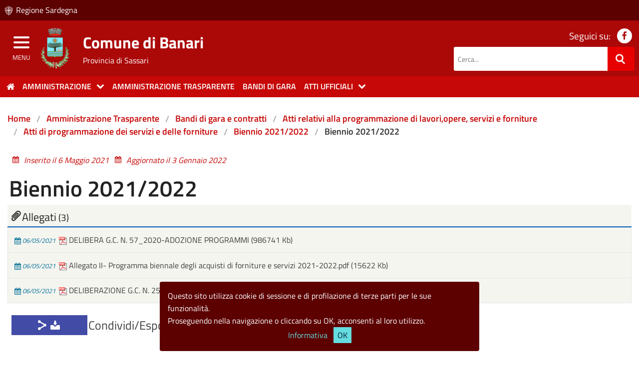

--- FILE ---
content_type: text/html
request_url: https://trasparenza.comune.banari.ss.it/www.comune.banari.ss.it/amministrazione-trasparente/articoli/elenco/1079/index.html
body_size: 15317
content:
<!DOCTYPE html><html lang="it" class="no-js">

<!-- Mirrored from www.comune.banari.ss.it/amministrazione-trasparente/articoli/elenco/1079/ by HTTrack Website Copier/3.x [XR&CO'2014], Wed, 27 Dec 2023 09:08:34 GMT -->
<head prefix="og: http://ogp.me/ns#">
<meta charset="utf-8">
<title>Biennio 2021/2022 | Comune di Banari</title>
<meta name="viewport" content="width=device-width, initial-scale=1.0">
<meta name="description" content="il sito del Comune di Banari">
<meta name="keywords" content="enti,locali,aziende,comune">

<meta property="og:url" content="index.html">
<meta property="og:type" content="article">
<meta property="og:title" content="Biennio 2021/2022">
<meta property="og:description" content="il sito del Comune di Banari">
<meta property="fb:app_id" content="743870499123523">
<meta property="og:image" content="../../../../public/frontend/projects/entilocali/templates/banari/assets/images/img_logosocial.png">
<!-- <meta property="og:image:type" content="image/png" /> -->
<meta property="og:image:width" content="300">
<meta property="og:image:height" content="300">
<meta property="og:image:alt" content="Immagine">

<link rel="canonical" href="index.html">


<link href="../../../../public/common/foundation/css/banari/foundation-icons.css" media="screen" rel="stylesheet" type="text/css">
<link href="../../../../public/common/foundation/css/banari/foundation_banari.css" media="screen" rel="stylesheet" type="text/css">
<link href="../../../../public/common/foundation/css/banari/banari_style.css" media="screen" rel="stylesheet" type="text/css">
<link href="../../../../public/common/foundation/css/banari/banari_style_colonne.css" media="screen" rel="stylesheet" type="text/css">
<link href="../../../../public/common/foundation/css/banari/flexslider_banari.css" media="screen" rel="stylesheet" type="text/css">
<link href="../../../../public/common/DataTables-1.10.11/media/css/jquery.dataTables.css" media="screen" rel="stylesheet" type="text/css">
<link href="../../../../public/common/foundation/css/banari/css_paginatore.css" media="screen" rel="stylesheet" type="text/css">
<link href="../../../../public/common/foundation/css/banari/style_menuchiuso.css" media="screen" rel="stylesheet" type="text/css">
<link href="../../../../public/common/foundation/css/banari/responsivemultimenu.css" media="screen" rel="stylesheet" type="text/css">
<link href="../../../../public/common/font-awesome/css/font-awesome.css" media="screen" rel="stylesheet" type="text/css">

<link href="../../../../public/common/foundation/css/banari/youtube_videoframe.css" media="screen" rel="stylesheet" type="text/css">


<link href="../../../../public/frontend/projects/favicon.ico" rel="shortcut icon" type="image/x-icon">
<script src="../../../../public/common/foundation/js/vendor/modernizr.js"></script>

<!--[if lt IE 9]>
    <link rel="stylesheet" href="/public/common/foundation/css/ie.css">
<![endif]-->

<style>
table { width: 100% }

.hidden {
    display: none;
}

.templateColumn h1 {
    font-size: 120%;
}

.fullWidth {
    width: 100%;
    margin-left: auto;
    margin-right: auto;
    max-width: initial;
}

.sezioniTitle {
    font-size: 120%;
}

.formElementUlList {
    list-style-type: none;
    padding: 0;
    margin-left: 0;
}

.formElementUlList li {
    color: #cc0000;
}

@media only screen and (min-width: 768px) {
    .pull-left {float: left !important;}
    .pull-right {float: right !important;}
}

.redString {
    color: #d14;
}

.blueString {
    color: #000080;
}

.imageLeft {
    margin-right: 1%;
    max-width: 250px;
}
aside h2 {
    font-size: 100%;
}
#blogArticleDescription {
    word-break: break-all;
}
</style>

<!-- HTML5 shim, for IE6-8 support of HTML5 elements -->
<!--[if lt IE 9]>
<script src="http://html5shim.googlecode.com/svn/trunk/html5.js"></script>
<![endif]-->

<style>
.hidden {
    display: none;
}

.templateColumn h1 {
    font-size: 120%;
}

.fullWidth {
    width: 100%;
    margin-left: auto;
    margin-right: auto;
    max-width: initial;
}

.sezioniTitle {
    font-size: 120%;
	background: #F4F4F4;
	padding: 0.3rem 0.3rem;
	margin:0px;
	color: #000000;
}

h2.sezioniTitle a{
	color: #000000;
	text-decoration: underline;
}

.formElementUlList {
    list-style-type: none;
    padding: 0;
    margin-left: 0;
}

.formElementUlList li {
    color: #cc0000;
}

.cookieWarning {
    padding: 1.2em 0 0 0;
}

/* stickie */
.content {
	margin-top: 0px;
}

/* Elementi */

.grouplogoblock{
	margin-top: 0;
	margin-bottom: 0;
}

.barranav{
	background-color: #ffffff;
	margin-top: 0;
	margin-bottom: 0;
}

.bordotop{
	border-top: 5px solid #5c0000;
}

/* CLEARING */

.clearfix:after {
  content: ".";
  display: block;
  height: 0;
  clear: both;
  visibility: hidden;
  overflow: hidden;
  float: none;
}

.clearfix {
  display: block;
}

/* FIXED BAR */

.fixed {
    position: fixed;
    top: 0;
    z-index: 1001;
}

.fixed1 {
    position: fixed;
    z-index: 1001;
}
/* stickie */

/* back to top */
#back_to_top {
    position: fixed;
    bottom: 60px;
    right: 15px;
    cursor: pointer;
	display: none;
	background: #DD0D0D;
	border-radius: 100%;
	opacity: .9;
	z-index: 10000;
}
/* back to top */
</style>

<style>
/* Titillium+Web:300,400,600,700 */

/* latin-ext */
@font-face {
  font-family: 'Titillium Web';
  font-style: normal;
  font-weight: 300;
  src: local('Titillium Web Light'), local('TitilliumWeb-Light'),
  url(../../../../public/common/fonts/Titillium_Web/TitilliumWeb-Light.woff2) format('woff2'),
  url(../../../../public/common/fonts/fonts/Titillium_Web/TitilliumWeb-Light.html) format('woff'),
  url(../../../../public/common/fonts/Titillium_Web/TitilliumWeb-Light.ttf) format('truetype');
  unicode-range: U+0100-024F, U+0259, U+1E00-1EFF, U+2020, U+20A0-20AB, U+20AD-20CF, U+2113, U+2C60-2C7F, U+A720-A7FF;
}
/* latin */
@font-face {
  font-family: 'Titillium Web';
  font-style: normal;
  font-weight: 300;
  src: local('Titillium Web Light'), local('TitilliumWeb-Light'),
  url(../../../../public/common/fonts/Titillium_Web/TitilliumWeb-Light.woff2) format('woff2'),
  url(../../../../public/common/fonts/Titillium_Web/TitilliumWeb-Light.woff) format('woff'),
  url(../../../../public/common/fonts/Titillium_Web/TitilliumWeb-Light.ttf) format('truetype');
  unicode-range: U+0000-00FF, U+0131, U+0152-0153, U+02BB-02BC, U+02C6, U+02DA, U+02DC, U+2000-206F, U+2074, U+20AC, U+2122, U+2191, U+2193, U+2212, U+2215, U+FEFF, U+FFFD;
}
/* latin-ext */
@font-face {
  font-family: 'Titillium Web';
  font-style: normal;
  font-weight: 400;
  src: local('Titillium Web Regular'), local('TitilliumWeb-Regular'),
  url(../../../../public/common/fonts/Titillium_Web/TitilliumWeb-Regular.woff2) format('woff2'),
  url(../../../../public/common/fonts/Titillium_Web/TitilliumWeb-Regular.woff) format('woff'),
  url(../../../../public/common/fonts/Titillium_Web/TitilliumWeb-Regular.ttf) format('truetype');
  unicode-range: U+0100-024F, U+0259, U+1E00-1EFF, U+2020, U+20A0-20AB, U+20AD-20CF, U+2113, U+2C60-2C7F, U+A720-A7FF;
}
/* latin */
@font-face {
  font-family: 'Titillium Web';
  font-style: normal;
  font-weight: 400;
  src: local('Titillium Web Regular'), local('TitilliumWeb-Regular'),
  url(../../../../public/common/fonts/Titillium_Web/TitilliumWeb-Regular.woff2) format('woff2'),
  url(../../../../public/common/fonts/Titillium_Web/TitilliumWeb-Regular.woff) format('woff'),
  url(../../../../public/common/fonts/Titillium_Web/TitilliumWeb-Regular.ttf) format('truetype');
  unicode-range: U+0000-00FF, U+0131, U+0152-0153, U+02BB-02BC, U+02C6, U+02DA, U+02DC, U+2000-206F, U+2074, U+20AC, U+2122, U+2191, U+2193, U+2212, U+2215, U+FEFF, U+FFFD;
}
/* latin-ext */
@font-face {
  font-family: 'Titillium Web';
  font-style: normal;
  font-weight: 600;
  src: local('Titillium Web SemiBold'), local('TitilliumWeb-SemiBold'),
  url(../../../../public/common/fonts/Titillium_Web/TitilliumWeb-SemiBold.woff2) format('woff2'),
  url(../../../../public/common/fonts/Titillium_Web/TitilliumWeb-SemiBold.woff) format('woff'),
  url(../../../../public/common/fonts/Titillium_Web/TitilliumWeb-SemiBold.ttf) format('truetype');
  unicode-range: U+0100-024F, U+0259, U+1E00-1EFF, U+2020, U+20A0-20AB, U+20AD-20CF, U+2113, U+2C60-2C7F, U+A720-A7FF;
}
/* latin */
@font-face {
  font-family: 'Titillium Web';
  font-style: normal;
  font-weight: 600;
  src: local('Titillium Web SemiBold'), local('TitilliumWeb-SemiBold'),
  url(../../../../public/common/fonts/Titillium_Web/TitilliumWeb-SemiBold.woff2) format('woff2'),
  url(../../../../public/common/fonts/Titillium_Web/TitilliumWeb-SemiBold.woff) format('woff'),
  url(../../../../public/common/fonts/Titillium_Web/TitilliumWeb-SemiBold.ttf) format('truetype');
  unicode-range: U+0000-00FF, U+0131, U+0152-0153, U+02BB-02BC, U+02C6, U+02DA, U+02DC, U+2000-206F, U+2074, U+20AC, U+2122, U+2191, U+2193, U+2212, U+2215, U+FEFF, U+FFFD;
}
/* latin-ext */
@font-face {
  font-family: 'Titillium Web';
  font-style: normal;
  font-weight: 700;
  src: local('Titillium Web Bold'), local('TitilliumWeb-Bold'),
  url(../../../../public/common/fonts/Titillium_Web/TitilliumWeb-Bold.woff2) format('woff2'),
  url(../../../../public/common/fonts/Titillium_Web/TitilliumWeb-Bold.woff) format('woff'),
  url(../../../../public/common/fonts/TitilliumWeb-Bold.html) format('truetype');
  unicode-range: U+0100-024F, U+0259, U+1E00-1EFF, U+2020, U+20A0-20AB, U+20AD-20CF, U+2113, U+2C60-2C7F, U+A720-A7FF;
}
/* latin */
@font-face {
  font-family: 'Titillium Web';
  font-style: normal;
  font-weight: 700;
  src: local('Titillium Web Bold'), local('TitilliumWeb-Bold'),
  url(../../../../public/common/fonts/Titillium_Web/TitilliumWeb-Bold.woff2) format('woff2'),
  url(../../../../public/common/fonts/Titillium_Web/TitilliumWeb-Bold.woff) format('woff'),
  url(../../../../public/common/fonts/Titillium_Web/TitilliumWeb-Bold.ttf) format('truetype');
  unicode-range: U+0000-00FF, U+0131, U+0152-0153, U+02BB-02BC, U+02C6, U+02DA, U+02DC, U+2000-206F, U+2074, U+20AC, U+2122, U+2191, U+2193, U+2212, U+2215, U+FEFF, U+FFFD;
}

/* Lora:400,700 */

/* latin-ext */
@font-face {
  font-family: 'Lora';
  font-style: normal;
  font-weight: 400;
  src: local('Lora Regular'), local('Lora-Regular'),
  url(../../../../public/common/fonts/Lora/Lora-Regular.woff2) format('woff2'),
  url(../../../../public/common/fonts/Lora/Lora-Regular.woff) format('woff'),
  url(../../../../public/common/fonts/Lora/Lora-Regular.ttf) format('truetype');
  unicode-range: U+0100-024F, U+0259, U+1E00-1EFF, U+2020, U+20A0-20AB, U+20AD-20CF, U+2113, U+2C60-2C7F, U+A720-A7FF;
}
/* latin */
@font-face {
  font-family: 'Lora';
  font-style: normal;
  font-weight: 400;
  src: local('Lora Regular'), local('Lora-Regular'),
  url(../../../../public/common/fonts/Lora/Lora-Regular.woff2) format('woff2'),
  url(../../../../public/common/fonts/Lora/Lora-Regular.woff) format('woff'),
  url(../../../../public/common/fonts/Lora/Lora-Regular.ttf) format('truetype');
  unicode-range: U+0000-00FF, U+0131, U+0152-0153, U+02BB-02BC, U+02C6, U+02DA, U+02DC, U+2000-206F, U+2074, U+20AC, U+2122, U+2191, U+2193, U+2212, U+2215, U+FEFF, U+FFFD;
}
/* latin-ext */
@font-face {
  font-family: 'Lora';
  font-style: normal;
  font-weight: 700;
  src: local('Lora Bold'), local('Lora-Bold'),
  url(../../../../public/common/fonts/Lora/Lora-Bold.woff2) format('woff2'),
  url(../../../../public/common/fonts/Lora/Lora-Bold.woff) format('woff'),
  url(../../../../public/common/fonts/Lora/Lora-Bold.ttf) format('truetype');
  unicode-range: U+0100-024F, U+0259, U+1E00-1EFF, U+2020, U+20A0-20AB, U+20AD-20CF, U+2113, U+2C60-2C7F, U+A720-A7FF;
}
/* latin */
@font-face {
  font-family: 'Lora';
  font-style: normal;
  font-weight: 700;
  src: local('Lora Bold'), local('Lora-Bold'),
  url(../../../../public/common/fonts/Lora/Lora-Bold.woff2) format('woff2'),
  url(../../../../public/common/fonts/Lora/Lora-Bold.woff) format('woff'),
  url(../../../../public/common/fonts/Lora/Lora-Bold.ttf) format('truetype');
  unicode-range: U+0000-00FF, U+0131, U+0152-0153, U+02BB-02BC, U+02C6, U+02DA, U+02DC, U+2000-206F, U+2074, U+20AC, U+2122, U+2191, U+2193, U+2212, U+2215, U+FEFF, U+FFFD;
}

/* Roboto+Mono:400,700 */

/* latin-ext */
@font-face {
  font-family: 'Roboto Mono';
  font-style: normal;
  font-weight: 400;
  src: local('Roboto Mono'), local('RobotoMono-Regular'),
  url(../../../../public/common/fonts/Roboto_Mono/RobotoMono-Regular.woff2) format('woff2'),
  url(../../../../public/common/fonts/Roboto_Mono/RobotoMono-Regular.woff) format('woff'),
  url(../../../../public/common/fonts/Roboto_Mono/RobotoMono-Regular.ttf) format('truetype');
  unicode-range: U+0100-024F, U+0259, U+1E00-1EFF, U+2020, U+20A0-20AB, U+20AD-20CF, U+2113, U+2C60-2C7F, U+A720-A7FF;
}
/* latin */
@font-face {
  font-family: 'Roboto Mono';
  font-style: normal;
  font-weight: 400;
  src: local('Roboto Mono'), local('RobotoMono-Regular'),
  url(../../../../public/common/fonts/Roboto_Mono/RobotoMono-Regular.woff2) format('woff2'),
  url(../../../../public/common/fonts/Roboto_Mono/RobotoMono-Regular.woff) format('woff'),
  url(../../../../public/common/fonts/Roboto_Mono/RobotoMono-Regular.ttf) format('truetype');
  unicode-range: U+0000-00FF, U+0131, U+0152-0153, U+02BB-02BC, U+02C6, U+02DA, U+02DC, U+2000-206F, U+2074, U+20AC, U+2122, U+2191, U+2193, U+2212, U+2215, U+FEFF, U+FFFD;
}
/* latin-ext */
@font-face {
  font-family: 'Roboto Mono';
  font-style: normal;
  font-weight: 700;
  src: local('Roboto Mono Bold'), local('RobotoMono-Bold'),
  url(../../../../public/common/fonts/Roboto_Mono/RobotoMono-Bold.woff2) format('woff2'),
  url(../../../../public/common/fonts/Roboto_Mono/RobotoMono-Bold.woff) format('woff'),
  url(../../../../public/common/fonts/Roboto_Mono/RobotoMono-Bold.ttf) format('truetype');
  unicode-range: U+0100-024F, U+0259, U+1E00-1EFF, U+2020, U+20A0-20AB, U+20AD-20CF, U+2113, U+2C60-2C7F, U+A720-A7FF;
}
/* latin */
@font-face {
  font-family: 'Roboto Mono';
  font-style: normal;
  font-weight: 700;
  src: local('Roboto Mono Bold'), local('RobotoMono-Bold'),
  url(../../../../public/common/fonts/Roboto_Mono/RobotoMono-Bold.woff2) format('woff2'),
  url(../../../../public/common/fonts/Roboto_Mono/RobotoMono-Bold.woff) format('woff'),
  url(../../../../public/common/fonts/Roboto_Mono/RobotoMono-Bold.ttf) format('truetype');
  unicode-range: U+0000-00FF, U+0131, U+0152-0153, U+02BB-02BC, U+02C6, U+02DA, U+02DC, U+2000-206F, U+2074, U+20AC, U+2122, U+2191, U+2193, U+2212, U+2215, U+FEFF, U+FFFD;
}
</style>

<script src="../../../../public/common/jquery/jquery.min.js"></script>
<script src="../../../../public/common/jquery/flexslider/jquery.min1.7.2.js"></script>
<script src="../../../../public/common/jquery/flexslider/jquery.flexslider.js"></script>
<script src="../../../../public/common/DataTables-1.10.11/media/js/jquery.dataTables.js"></script>
<script src="../../../../public/common/jquery/validate/jquery.validate.min.js"></script>
<script src="../../../../../cdnjs.cloudflare.com/ajax/libs/jquery-validate/1.19.5/additional-methods.min.js"></script>
<script src="../../../../public/common/jquery/jquery.pajinate.js"></script>
<script src="../../../../public/common/jquery/menuchiusocmsnewsdue.js"></script>
<script src="../../../../public/common/jquery/responsivemultimenu.js"></script>
<script src="../../../../public/common/jquery/jquery.treeView.js"></script>

<script>
 $(window).load(function() {
  $('.flexslider').flexslider({
    animation: "slide",
  });
});
</script>

<script>
$(document).ready(function(){
				$('#paging_container_in_evidenza').pajinate({
					num_page_links_to_display : 3,
					items_per_page : 2
				});
			});
$(document).ready(function(){
				$('#paging_container_rss_idrogeologico').pajinate({
					num_page_links_to_display : 3,
					items_per_page : 2
				});
			});
$(document).ready(function(){
				$('#paging_container_contenuti').pajinate({
					num_page_links_to_display : 3,
					items_per_page : 8
				});
			});
$(document).ready(function(){
				$('#paging_container_news').pajinate({
					num_page_links_to_display : 3,
					items_per_page : 8
				});
			});
$(document).ready(function(){
				$('#paging_container_amministrazionetrasparente').pajinate({
					num_page_links_to_display : 3,
					items_per_page : 8
				});
			});
$(document).ready(function(){
				$('#paging_container_albopretorio').pajinate({
					num_page_links_to_display : 3,
					items_per_page : 5
				});
			});
$(document).ready(function(){
				$('#paging_container_search_contenuti').pajinate({
					num_page_links_to_display : 5,
					items_per_page : 5
				});
			});
$(document).ready(function(){
				$('#paging_container_search_news').pajinate({
					num_page_links_to_display : 5,
					items_per_page : 5
				});
			});
$(document).ready(function(){
				$('#paging_container_search_amministrazionetrasparente').pajinate({
					num_page_links_to_display : 5,
					items_per_page : 5
				});
			});
$(document).ready(function(){
				$('#paging_container_search_albopretorio').pajinate({
					num_page_links_to_display : 5,
					items_per_page : 5
				});
			});
$(document).ready(function(){
				$('#paging_container_search_allegati').pajinate({
					num_page_links_to_display : 5,
					items_per_page : 5
				});
			});
</script>

<script>
$(document).ready(function() {
    $('#example').DataTable( {
"order": [],
"lengthMenu": [[5, 10, 25, 50, -1], ["5 righe per pagina", "10 righe per pagina", "25 righe per pagina", "50 righe per pagina", "Tutte le righe"]],
		"scrollX": true,
		"searching": true,
"language": {
            "lengthMenu": "_MENU_",
            "zeroRecords": "Nessun Dato trovato",
            "info": "Mostra da _START_ a _END_ di _TOTAL_ Totali",
            "infoEmpty": "Nessun Dato presente",
            "infoFiltered": "(filtrati da _MAX_ Totali)",
			"search": "Cerca",
			"oPaginate": {
							"sPrevious": "Precedente",
							"sNext": "Successivo"
						 }
        }
    } );
} );

$(document).ready(function() {
    $('#filexml').DataTable( {
"order": [0,"Desc"],
"lengthMenu": [[5, 10, 25, 50, -1], ["Visualizza 5 righe per pagina", "Visualizza 10 righe", "Visualizza 25 righe per pagina", "Visualizza 50 righe per pagina", "Visualizza Tutte le righe"]],
		"scrollX": true,
		dom: 'T<"clear">lfrtip',
"language": {
            "lengthMenu": "_MENU_",
            "zeroRecords": "Nessun Dato trovato",
            "info": "Mostra da _START_ a _END_ di _TOTAL_ Totali",
            "infoEmpty": "Nessun Dato presente",
            "infoFiltered": "(filtrati da _MAX_ Totali)",
			"search": "Cerca",
			"oPaginate": {
							"sPrevious": "Precedente",
							"sNext": "Successivo"
						 }
        }
    } );
} );
</script>

<script>
$(document).ready(function(){
	var grouplogoblockHeight = $('.grouplogoblock').outerHeight(true);
	var barrasuHeight = $('.barrasu').outerHeight(true);
	var contentHeight = $('.content').outerHeight();
	var regioneHeight = $('.regionesardegna').outerHeight(true);

	$(window).scroll(function()
	{
		if(contentHeight > 600)
		{
				if (($(window).scrollTop() > regioneHeight)){
					$('.regionesardegna').addClass('hidden');
					$('.grouplogoblock').addClass('bordotop');
					$("#grandezza_stemma img").removeClass('logo_comune');
					$("#grandezza_stemma img").addClass('logo_comune_piccolo');
					$('#titlesite').removeClass('ColorTitleSite');
					$('#titlesite').addClass('ColorTitleSiteMini');
					$('#sottotitlesite').removeClass('ColorSottoTitleSite');
					$('#sottotitlesite').addClass('ColorSottoTitleSiteMini');
					$('.grouplogoblock').addClass('fixed');
						if ($(window).width() < 641) { $('.BoxInfo').css('display' , 'none'); $('.content').css('padding-top', regioneHeight+grouplogoblockHeight+6+'px'); }
						else{ $('.BoxInfo').css('display' , 'none'); $('.content').css('padding-top', regioneHeight+grouplogoblockHeight+'px'); }
				}else{
					$("#grandezza_stemma img").removeClass('logo_comune_piccolo');
					$("#grandezza_stemma img").addClass('logo_comune');
					$('#titlesite').removeClass('ColorTitleSiteMini');
					$('#titlesite').addClass('ColorTitleSite');
					$('#sottotitlesite').removeClass('ColorSottoTitleSiteMini');
					$('#sottotitlesite').addClass('ColorSottoTitleSite');
						if ($(window).width() > 641) { $('.BoxInfo').css('display' , 'inline'); }
					$('.grouplogoblock').removeClass('fixed');
					$('.grouplogoblock').removeClass('bordotop');
					$('.regionesardegna').removeClass('hidden');
					$('.content').css('padding-top', 0+'px');
				}
	   	}
	});
});
</script>

<script>
$(document).ready(function()
{
	var searchopen = 1;
			$("#searchsmartphone").click(function(){
				if (searchopen == 1) {
						$('.headcerca').addClass('headcercashow');
						$(this).find('.fa').removeClass('fa-search');
						$(this).find('.fa').addClass('fa-times');
					searchopen = 0;
				}
				else {
					searchopen = 1;
						$(this).find('.fa').removeClass('fa-times');
						$(this).find('.fa').addClass('fa-search');
						$('.headcerca').removeClass('headcercashow');
				}
			});
});
</script>

<script>
$(document).ready(function()
{
	var shareopen = 1;
			$("#condividi").click(function(){
				if (shareopen == 1) {
						$('.boxShare').addClass('boxShareShow');
						$(this).find('.fa').removeClass('fa-search');
						$(this).find('.fa').addClass('fa-times');
					shareopen = 0;
				}
				else {
					shareopen = 1;
						$(this).find('.fa').removeClass('fa-times');
						$(this).find('.fa').addClass('fa-search');
						$('.boxShare').removeClass('boxShareShow');
				}
			});
	var sharesmallopen = 1;
			$("#condividismall").click(function(){
				if (sharesmallopen == 1) {
						$('.boxShare').addClass('boxShareShow');
						$(this).find('.fa').removeClass('fa-search');
						$(this).find('.fa').addClass('fa-times');
					sharesmallopen = 0;
				}
				else {
					sharesmallopen = 1;
						$(this).find('.fa').removeClass('fa-times');
						$(this).find('.fa').addClass('fa-search');
						$('.boxShare').removeClass('boxShareShow');
				}
			});
});
</script>

<script>
$(document).ready(function()
{
	$(window).scroll(function()
    {

        if ($(window).scrollTop() > 100)
        {
            $("#back_to_top").fadeIn();
        }
		if ($(window).scrollTop() <= 100)
		{
			$("#back_to_top").fadeOut();
		}

    });
    $("#back_to_top").click(function()
    {
        $("html,body").animate({scrollTop: 0}, 500, function(){});
    });

});
</script>

<script>
  var _paq = window._paq = window._paq || [];
  /* tracker methods like "setCustomDimension" should be called before "trackPageView" */
  _paq.push(['trackPageView']);
  _paq.push(['enableLinkTracking']);
  (function() {
    var u="https://ingestion.webanalytics.italia.it/";
    _paq.push(['setTrackerUrl', u+'matomo.php']);
    _paq.push(['setSiteId', 'BJ3BjoB3X6']);
    var d=document, g=d.createElement('script'), s=d.getElementsByTagName('script')[0];
    g.type='text/javascript'; g.async=true; g.src=u+'matomo.js'; s.parentNode.insertBefore(g,s);
  })();
</script>
<!-- End Matomo Code -->

<script src="../../../../public/common/jquery/cookielaw.js"></script>
</head>

<body class="t-Pac">

<noscript>
    <div style="line-height: 1.5;">
        <strong>Javascript disabilitato!</strong> Attivare il supporto Javascript sul browser in uso per una migliore navigazione sul sito.
    </div>
</noscript>

<div class="barranav row line-height15" style="width: 100%; max-width: 100%">
<div class="barralaterale">
<header>
  <!-- responsive nav bar -->

  <!-- navigation -->
  <nav class="navAmmTrasp line-height15">

	<div class="large-12 column sfondoat">
		<div class="large-10 column left" style="display: flex;align-items: center;">
			<span class="testoat">Amministrazione Trasparente</span>
		</div>
		<div class="large-2 column right nav-bar3 chiudi nascondi" style="width: 10px; left: 0px;">
		<a class="CloseContainer" href="javascript:void(0)" title="Chiudi"><span class="Close is-active" style="padding: 0;"></span></a>
		</div>
	</div>

<div class="large-12 columns tree" style="padding: 0;"><div class="large-12 columns" id="ricercaNodiAmmTrasp"><div class="large-1 small-1 columns searchsite_widht" style="display: flex;align-items: center;justify-content: center;"><a id="allopen" href="javascript:void(0)" title="Apri tutte le voci" style="text-align: right"><span class="fa fa-folder IconFolder line-height15" style="font-size: 1rem;"></span></a><a id="allclose" href="javascript:void(0)" title="Chiudi tutte le voci" style="text-align: right"><span class="fa fa-folder-open IconFolder line-height15" style="font-size: 1rem;"></span></a></div><div class="large-11 small-11 columns flex" style="align-items: center"><div class="large-9 small-11 columns"><input id="myInput" type="text" placeholder="Cerca.."></div><div class="large-1 small-1 columns" style="padding: 0; text-align: left;"><a id="resetsearch" href="javascript:void(0)" title="Cancella ricerca"><span class="fa fa-refresh IconRefresh line-height15" style="font-size: 1rem;"></span></a></div></div></div><ul class="madre"><li class="large-12 columns isszero" style="padding: 0;"><div style="display: flex; align-items: center; justify-content: space-between;"><a href="../256/index.html" title="Amministrazione Trasparente">Amministrazione Trasparente</a><span class="fa fa-chevron-up right line-height15" style="padding: 0 5%;"></span></div></li><li class="large-12 columns parent hub" style="padding: 0;"><div style="display: flex; align-items: center; justify-content: space-between;"><a style="float:left;" href="../188/index.html" title="Disposizioni generali">Disposizioni generali</a><span class="fa fa-chevron-down right line-height15" style="padding: 0 5%;"></span></div><ul class="children"><li class="large-12 columns parent hub" style="padding: 0;"><div style="display: flex; align-items: center; justify-content: space-between;"><a style="float:left;" href="../211/index.html" title="Piano triennale per la prevenzione della corruzione e della trasparenza">Piano triennale per la prevenzione della corruzione e della trasparenza</a><span class="fa fa-chevron-down right line-height15" style="padding: 0 5%;"></span></div><ul class="children"><li class="large-12 columns parent hub" style="padding: 0;"><div style="display: flex; align-items: center; justify-content: space-between;"><a style="float:left;" href="../708/index.html" title="Ordinanze">Ordinanze</a><span class="fa fa-chevron-down right line-height15" style="padding: 0 5%;"></span></div><ul class="children"><li class="large-12 columns parent" style="padding: 0;"><div style="display: flex; align-items: center; justify-content: space-between;"><a href="../712/index.html" title="2015">2015</a></div></li><li class="large-12 columns parent" style="padding: 0;"><div style="display: flex; align-items: center; justify-content: space-between;"><a href="../711/index.html" title="2014">2014</a></div></li><li class="large-12 columns parent" style="padding: 0;"><div style="display: flex; align-items: center; justify-content: space-between;"><a href="../710/index.html" title="2013">2013</a></div></li></ul></li></ul></li><li class="large-12 columns parent hub" style="padding: 0;"><div style="display: flex; align-items: center; justify-content: space-between;"><a style="float:left;" href="../212/index.html" title="Atti generali">Atti generali</a><span class="fa fa-chevron-down right line-height15" style="padding: 0 5%;"></span></div><ul class="children"><li class="large-12 columns parent" style="padding: 0;"><div style="display: flex; align-items: center; justify-content: space-between;"><a href="../381/index.html" title="Riferimenti normativi su organizzazione e attività">Riferimenti normativi su organizzazione e attivit&agrave;</a></div></li><li class="large-12 columns parent" style="padding: 0;"><div style="display: flex; align-items: center; justify-content: space-between;"><a href="../917/index.html" title="Atti amministrativi generali">Atti amministrativi generali</a></div></li><li class="large-12 columns parent" style="padding: 0;"><div style="display: flex; align-items: center; justify-content: space-between;"><a href="../1002/index.html" title="Documenti di programmazione strategico-gestionale">Documenti di programmazione strategico-gestionale</a></div></li><li class="large-12 columns parent" style="padding: 0;"><div style="display: flex; align-items: center; justify-content: space-between;"><a href="../1001/index.html" title="Statuti e leggi regionali">Statuti e leggi regionali</a></div></li><li class="large-12 columns parent" style="padding: 0;"><div style="display: flex; align-items: center; justify-content: space-between;"><a href="../293/index.html" title="Codice disciplinare e codice di condotta">Codice disciplinare e codice di condotta</a></div></li></ul></li><li class="large-12 columns parent hub" style="padding: 0;"><div style="display: flex; align-items: center; justify-content: space-between;"><a style="float:left;" href="../213/index.html" title="Oneri informativi per cittadini e imprese">Oneri informativi per cittadini e imprese</a><span class="fa fa-chevron-down right line-height15" style="padding: 0 5%;"></span></div><ul class="children"><li class="large-12 columns parent" style="padding: 0;"><div style="display: flex; align-items: center; justify-content: space-between;"><a href="http://www.funzionepubblica.gov.it/strumenti-e-controlli/trasparenza-delle-pa/scadenzario-nuovi-obblighi-amministrativi" target="_blank" title="http://www.funzionepubblica.gov.it/strumenti-e-controlli/trasparenza-delle-pa/scadenzario-nuovi-obblighi-amministrativi [Apre in un'altra finestra]"><span class="line-height15"><span class="fa fa-external-link line-height15" style="padding: 5px; font-size: 0.9rem;"></span></span>Scadenzario con l'indicazione delle date di efficacia dei nuovi obblighi amministrativi a carico di cittadini e imprese introdotti dalle amministrazioni secondo le modalit&agrave; definite con DPCM 8 novembre 2013</a></div></li><li class="large-12 columns parent" style="padding: 0;"><div style="display: flex; align-items: center; justify-content: space-between;"><a href="../549/index.html" title="Oneri informativi per cittadini e imprese ">Oneri informativi per cittadini e imprese </a></div></li></ul></li><li class="large-12 columns parent" style="padding: 0;"><div style="display: flex; align-items: center; justify-content: space-between;"><a href="../464/index.html" title="Burocrazia zero">Burocrazia zero</a></div></li><li class="large-12 columns parent" style="padding: 0;"><div style="display: flex; align-items: center; justify-content: space-between;"><a href="http://cms.kronoweb.it/banari/?modulo=amministrazionetrasparente&amp;id=920" target="_blank" title="http://cms.kronoweb.it/banari/?modulo=amministrazionetrasparente&id=920 [Apre in un'altra finestra]"><span class="line-height15"><span class="fa fa-external-link line-height15" style="padding: 5px; font-size: 0.9rem;"></span></span>Attestazioni OIV o struttura analoga</a></div></li></ul></li><li class="large-12 columns parent hub" style="padding: 0;"><div style="display: flex; align-items: center; justify-content: space-between;"><a style="float:left;" href="../189/index.html" title="Organizzazione">Organizzazione</a><span class="fa fa-chevron-down right line-height15" style="padding: 0 5%;"></span></div><ul class="children"><li class="large-12 columns parent hub" style="padding: 0;"><div style="display: flex; align-items: center; justify-content: space-between;"><a style="float:left;" href="../214/index.html" title="Organi di indirizzo politico-amministrativo">Organi di indirizzo politico-amministrativo</a><span class="fa fa-chevron-down right line-height15" style="padding: 0 5%;"></span></div><ul class="children"><li class="large-12 columns parent" style="padding: 0;"><div style="display: flex; align-items: center; justify-content: space-between;"><a href="../466/index.html" title="Sindaco">Sindaco</a></div></li><li class="large-12 columns parent" style="padding: 0;"><div style="display: flex; align-items: center; justify-content: space-between;"><a href="../467/index.html" title="Consiglio comunale">Consiglio comunale</a></div></li><li class="large-12 columns parent" style="padding: 0;"><div style="display: flex; align-items: center; justify-content: space-between;"><a href="../468/index.html" title="Giunta comunale">Giunta comunale</a></div></li><li class="large-12 columns parent" style="padding: 0;"><div style="display: flex; align-items: center; justify-content: space-between;"><a href="../469/index.html" title="Curriculum e dichiarazione sostitutiva degli organi di indirizzo politico, ai sensi dell'art.14, comma 1 lett. b), d) e) del D.lgs 33/2013">Curriculum e dichiarazione sostitutiva degli organi di indirizzo politico, ai sensi dell'art.14, comma 1 lett. b), d) e) del D.lgs 33/2013</a></div></li><li class="large-12 columns parent" style="padding: 0;"><div style="display: flex; align-items: center; justify-content: space-between;"><a href="../546/index.html" title="Indennità e gettoni connessi all'assunzione della carica, importi di viaggi di servizio e missioni, ai sensi dell'art.14, comma 1 lett. c) del D.lgs 33/2013 ">Indennit&agrave; e gettoni connessi all'assunzione della carica, importi di viaggi di servizio e missioni, ai sensi dell'art.14, comma 1 lett. c) del D.lgs 33/2013 </a></div></li></ul></li><li class="large-12 columns parent" style="padding: 0;"><div style="display: flex; align-items: center; justify-content: space-between;"><a href="../215/index.html" title="Sanzioni per mancata comunicazione dei dati">Sanzioni per mancata comunicazione dei dati</a></div></li><li class="large-12 columns parent" style="padding: 0;"><div style="display: flex; align-items: center; justify-content: space-between;"><a href="../216/index.html" title="Rendiconti gruppi consiliari regionali/provinciali">Rendiconti gruppi consiliari regionali/provinciali</a></div></li><li class="large-12 columns parent" style="padding: 0;"><div style="display: flex; align-items: center; justify-content: space-between;"><a href="../217/index.html" title="Articolazione degli uffici">Articolazione degli uffici</a></div></li><li class="large-12 columns parent" style="padding: 0;"><div style="display: flex; align-items: center; justify-content: space-between;"><a href="../218/index.html" title="Telefono e posta elettronica">Telefono e posta elettronica</a></div></li><li class="large-12 columns parent hub" style="padding: 0;"><div style="display: flex; align-items: center; justify-content: space-between;"><a style="float:left;" href="../971/index.html" title="Titolari di incarichi politici, di amministrazione, di direzione o di governo">Titolari di incarichi politici, di amministrazione, di direzione o di governo</a><span class="fa fa-chevron-down right line-height15" style="padding: 0 5%;"></span></div><ul class="children"><li class="large-12 columns parent" style="padding: 0;"><div style="display: flex; align-items: center; justify-content: space-between;"><a href="../972/index.html" title="Titolari di incarichi politici">Titolari di incarichi politici</a></div></li><li class="large-12 columns parent" style="padding: 0;"><div style="display: flex; align-items: center; justify-content: space-between;"><a href="../973/index.html" title="Titolari di incarichi di amministrazione, di direzione o di governo">Titolari di incarichi di amministrazione, di direzione o di governo</a></div></li><li class="large-12 columns parent" style="padding: 0;"><div style="display: flex; align-items: center; justify-content: space-between;"><a href="../974/index.html" title="Cessati dall'incarico">Cessati dall'incarico</a></div></li></ul></li></ul></li><li class="large-12 columns parent hub" style="padding: 0;"><div style="display: flex; align-items: center; justify-content: space-between;"><a style="float:left;" href="../190/index.html" title="Consulenti e collaboratori">Consulenti e collaboratori</a><span class="fa fa-chevron-down right line-height15" style="padding: 0 5%;"></span></div><ul class="children"><li class="large-12 columns parent" style="padding: 0;"><div style="display: flex; align-items: center; justify-content: space-between;"><a href="../1026/index.html" title="Titolari di incarichi di collaborazione o consulenza">Titolari di incarichi di collaborazione o consulenza</a></div></li></ul></li><li class="large-12 columns parent hub" style="padding: 0;"><div style="display: flex; align-items: center; justify-content: space-between;"><a style="float:left;" href="../191/index.html" title="Personale">Personale</a><span class="fa fa-chevron-down right line-height15" style="padding: 0 5%;"></span></div><ul class="children"><li class="large-12 columns parent" style="padding: 0;"><div style="display: flex; align-items: center; justify-content: space-between;"><a href="../219/index.html" title="Titolari di incarichi dirigenziali amministrativi di vertice">Titolari di incarichi dirigenziali amministrativi di vertice</a></div></li><li class="large-12 columns parent" style="padding: 0;"><div style="display: flex; align-items: center; justify-content: space-between;"><a href="../220/index.html" title="Titolari di incarichi dirigenziali (dirigenti non generali)">Titolari di incarichi dirigenziali (dirigenti non generali)</a></div></li><li class="large-12 columns parent" style="padding: 0;"><div style="display: flex; align-items: center; justify-content: space-between;"><a href="../924/index.html" title="Dirigenti cessati">Dirigenti cessati</a></div></li><li class="large-12 columns parent" style="padding: 0;"><div style="display: flex; align-items: center; justify-content: space-between;"><a href="../976/index.html" title="Sanzioni per mancata comunicazione dei dati">Sanzioni per mancata comunicazione dei dati</a></div></li><li class="large-12 columns parent" style="padding: 0;"><div style="display: flex; align-items: center; justify-content: space-between;"><a href="../221/index.html" title="Posizioni organizzative ">Posizioni organizzative </a></div></li><li class="large-12 columns parent hub" style="padding: 0;"><div style="display: flex; align-items: center; justify-content: space-between;"><a style="float:left;" href="../222/index.html" title="Dotazione organica ">Dotazione organica </a><span class="fa fa-chevron-down right line-height15" style="padding: 0 5%;"></span></div><ul class="children"><li class="large-12 columns parent" style="padding: 0;"><div style="display: flex; align-items: center; justify-content: space-between;"><a href="../544/index.html" title="Conto annuale del personale">Conto annuale del personale</a></div></li><li class="large-12 columns parent" style="padding: 0;"><div style="display: flex; align-items: center; justify-content: space-between;"><a href="../545/index.html" title="Costo annuale del personale a tempo indeterminato">Costo annuale del personale a tempo indeterminato</a></div></li></ul></li><li class="large-12 columns parent" style="padding: 0;"><div style="display: flex; align-items: center; justify-content: space-between;"><a href="../223/index.html" title="Personale non a tempo indeterminato">Personale non a tempo indeterminato</a></div></li><li class="large-12 columns parent" style="padding: 0;"><div style="display: flex; align-items: center; justify-content: space-between;"><a href="../224/index.html" title="Tassi di assenza">Tassi di assenza</a></div></li><li class="large-12 columns parent" style="padding: 0;"><div style="display: flex; align-items: center; justify-content: space-between;"><a href="../225/index.html" title="Incarichi conferiti e autorizzati ai dipendenti (dirigenti e non dirigenti)">Incarichi conferiti e autorizzati ai dipendenti (dirigenti e non dirigenti)</a></div></li><li class="large-12 columns parent hub" style="padding: 0;"><div style="display: flex; align-items: center; justify-content: space-between;"><a style="float:left;" href="../226/index.html" title="Contrattazione collettiva">Contrattazione collettiva</a><span class="fa fa-chevron-down right line-height15" style="padding: 0 5%;"></span></div><ul class="children"><li class="large-12 columns parent" style="padding: 0;"><div style="display: flex; align-items: center; justify-content: space-between;"><a href="../282/index.html" title="CCNL Personale Enti Locali">CCNL Personale Enti Locali</a></div></li><li class="large-12 columns parent" style="padding: 0;"><div style="display: flex; align-items: center; justify-content: space-between;"><a href="../283/index.html" title="CCNL Personale - Interpretazione autentica">CCNL Personale - Interpretazione autentica</a></div></li><li class="large-12 columns parent" style="padding: 0;"><div style="display: flex; align-items: center; justify-content: space-between;"><a href="../287/index.html" title="CCNL Segretari comunali e provinciali">CCNL Segretari comunali e provinciali</a></div></li><li class="large-12 columns parent" style="padding: 0;"><div style="display: flex; align-items: center; justify-content: space-between;"><a href="../288/index.html" title="CCNL Segretari comunali e provinciali - Interpretazione autentica">CCNL Segretari comunali e provinciali - Interpretazione autentica</a></div></li></ul></li><li class="large-12 columns parent" style="padding: 0;"><div style="display: flex; align-items: center; justify-content: space-between;"><a href="../227/index.html" title="Contrattazione integrativa">Contrattazione integrativa</a></div></li><li class="large-12 columns parent" style="padding: 0;"><div style="display: flex; align-items: center; justify-content: space-between;"><a href="../228/index.html" title="OIV">OIV</a></div></li><li class="large-12 columns parent" style="padding: 0;"><div style="display: flex; align-items: center; justify-content: space-between;"><a href="http://cms.kronoweb.it/banari/?modulo=amministrazionetrasparente&amp;id=293" target="_blank" title="http://cms.kronoweb.it/banari/?modulo=amministrazionetrasparente&id=293 [Apre in un'altra finestra]"><span class="line-height15"><span class="fa fa-external-link line-height15" style="padding: 5px; font-size: 0.9rem;"></span></span>Codici di comportamento</a></div></li></ul></li><li class="large-12 columns parent hub" style="padding: 0;"><div style="display: flex; align-items: center; justify-content: space-between;"><a style="float:left;" href="../192/index.html" title="Bandi di concorso">Bandi di concorso</a><span class="fa fa-chevron-down right line-height15" style="padding: 0 5%;"></span></div><ul class="children"><li class="large-12 columns parent" style="padding: 0;"><div style="display: flex; align-items: center; justify-content: space-between;"><a href="../450/index.html" title="In corso">In corso</a></div></li><li class="large-12 columns parent" style="padding: 0;"><div style="display: flex; align-items: center; justify-content: space-between;"><a href="../451/index.html" title="Scaduti">Scaduti</a></div></li></ul></li><li class="large-12 columns parent hub" style="padding: 0;"><div style="display: flex; align-items: center; justify-content: space-between;"><a style="float:left;" href="../193/index.html" title="Performance">Performance</a><span class="fa fa-chevron-down right line-height15" style="padding: 0 5%;"></span></div><ul class="children"><li class="large-12 columns parent" style="padding: 0;"><div style="display: flex; align-items: center; justify-content: space-between;"><a href="../526/index.html" title="Sistema di misurazione e valutazione delle performance">Sistema di misurazione e valutazione delle performance</a></div></li><li class="large-12 columns parent" style="padding: 0;"><div style="display: flex; align-items: center; justify-content: space-between;"><a href="../229/index.html" title="Piano della Performance">Piano della Performance</a></div></li><li class="large-12 columns parent" style="padding: 0;"><div style="display: flex; align-items: center; justify-content: space-between;"><a href="../230/index.html" title="Relazione sulla Performance">Relazione sulla Performance</a></div></li><li class="large-12 columns parent" style="padding: 0;"><div style="display: flex; align-items: center; justify-content: space-between;"><a href="../231/index.html" title="Ammontare complessivo dei premi">Ammontare complessivo dei premi</a></div></li><li class="large-12 columns parent" style="padding: 0;"><div style="display: flex; align-items: center; justify-content: space-between;"><a href="../232/index.html" title="Dati relativi ai premi ">Dati relativi ai premi </a></div></li><li class="large-12 columns parent" style="padding: 0;"><div style="display: flex; align-items: center; justify-content: space-between;"><a href="../233/index.html" title="Benessere organizzativo">Benessere organizzativo</a></div></li></ul></li><li class="large-12 columns parent hub" style="padding: 0;"><div style="display: flex; align-items: center; justify-content: space-between;"><a style="float:left;" href="../194/index.html" title="Enti controllati">Enti controllati</a><span class="fa fa-chevron-down right line-height15" style="padding: 0 5%;"></span></div><ul class="children"><li class="large-12 columns parent" style="padding: 0;"><div style="display: flex; align-items: center; justify-content: space-between;"><a href="../234/index.html" title="Enti pubblici vigilati">Enti pubblici vigilati</a></div></li><li class="large-12 columns parent" style="padding: 0;"><div style="display: flex; align-items: center; justify-content: space-between;"><a href="../235/index.html" title="Società  partecipate">Societ&agrave;  partecipate</a></div></li><li class="large-12 columns parent" style="padding: 0;"><div style="display: flex; align-items: center; justify-content: space-between;"><a href="../236/index.html" title="Enti di diritto privato controllati">Enti di diritto privato controllati</a></div></li><li class="large-12 columns parent" style="padding: 0;"><div style="display: flex; align-items: center; justify-content: space-between;"><a href="../237/index.html" title="Rappresentazione grafica">Rappresentazione grafica</a></div></li></ul></li><li class="large-12 columns parent hub" style="padding: 0;"><div style="display: flex; align-items: center; justify-content: space-between;"><a style="float:left;" href="../195/index.html" title="Attività e procedimenti">Attivit&agrave; e procedimenti</a><span class="fa fa-chevron-down right line-height15" style="padding: 0 5%;"></span></div><ul class="children"><li class="large-12 columns parent" style="padding: 0;"><div style="display: flex; align-items: center; justify-content: space-between;"><a href="../238/index.html" title="Dati aggregati attività amministrativa">Dati aggregati attivit&agrave; amministrativa</a></div></li><li class="large-12 columns parent hub" style="padding: 0;"><div style="display: flex; align-items: center; justify-content: space-between;"><a style="float:left;" href="../239/index.html" title="Tipologie di procedimento">Tipologie di procedimento</a><span class="fa fa-chevron-down right line-height15" style="padding: 0 5%;"></span></div><ul class="children"><li class="large-12 columns parent" style="padding: 0;"><div style="display: flex; align-items: center; justify-content: space-between;"><a href="../470/index.html" title=" SETTORE FINANZIARIO-AMMINISTRATIVO"> SETTORE FINANZIARIO-AMMINISTRATIVO</a></div></li><li class="large-12 columns parent" style="padding: 0;"><div style="display: flex; align-items: center; justify-content: space-between;"><a href="../538/index.html" title="SETTORE SOCIO-CULTURALE">SETTORE SOCIO-CULTURALE</a></div></li><li class="large-12 columns parent" style="padding: 0;"><div style="display: flex; align-items: center; justify-content: space-between;"><a href="../539/index.html" title="SETTORE TECNICO-VIGILANZA">SETTORE TECNICO-VIGILANZA</a></div></li><li class="large-12 columns parent" style="padding: 0;"><div style="display: flex; align-items: center; justify-content: space-between;"><a href="../471/index.html" title="SETTORE FINANZIARIO-AMMINISTRATIVO">SETTORE FINANZIARIO-AMMINISTRATIVO</a></div></li><li class="large-12 columns parent" style="padding: 0;"><div style="display: flex; align-items: center; justify-content: space-between;"><a href="../540/index.html" title="SERVIZI DEMOGRAFICI">SERVIZI DEMOGRAFICI</a></div></li><li class="large-12 columns parent" style="padding: 0;"><div style="display: flex; align-items: center; justify-content: space-between;"><a href="../541/index.html" title="SERVIZIO POLIZIA LOCALE">SERVIZIO POLIZIA LOCALE</a></div></li></ul></li><li class="large-12 columns parent" style="padding: 0;"><div style="display: flex; align-items: center; justify-content: space-between;"><a href="../240/index.html" title="Monitoraggio tempi procedimentali - Dati non più soggetti a pubblicazione obbligatoria ai sensi del D.Lgs. 97/2016">Monitoraggio tempi procedimentali - Dati non pi&ugrave; soggetti a pubblicazione obbligatoria ai sensi del D.Lgs. 97/2016</a></div></li><li class="large-12 columns parent" style="padding: 0;"><div style="display: flex; align-items: center; justify-content: space-between;"><a href="../241/index.html" title="Dichiarazioni sostitutive e acquisizione d'ufficio dei dati">Dichiarazioni sostitutive e acquisizione d'ufficio dei dati</a></div></li></ul></li><li class="large-12 columns parent hub" style="padding: 0;"><div style="display: flex; align-items: center; justify-content: space-between;"><a style="float:left;" href="../196/index.html" title="Provvedimenti">Provvedimenti</a><span class="fa fa-chevron-down right line-height15" style="padding: 0 5%;"></span></div><ul class="children"><li class="large-12 columns parent hub" style="padding: 0;"><div style="display: flex; align-items: center; justify-content: space-between;"><a style="float:left;" href="../242/index.html" title="Provvedimenti organi indirizzo-politico">Provvedimenti organi indirizzo-politico</a><span class="fa fa-chevron-down right line-height15" style="padding: 0 5%;"></span></div><ul class="children"><li class="large-12 columns parent hub" style="padding: 0;"><div style="display: flex; align-items: center; justify-content: space-between;"><a style="float:left;" href="../611/index.html" title="Delibere di Consiglio">Delibere di Consiglio</a><span class="fa fa-chevron-down right line-height15" style="padding: 0 5%;"></span></div><ul class="children"><li class="large-12 columns parent" style="padding: 0;"><div style="display: flex; align-items: center; justify-content: space-between;"><a href="http://egov5.halleysardegna.com/banari/zf/index.php/atti-amministrativi/delibere" target="_blank" title="http://egov5.halleysardegna.com/banari/zf/index.php/atti-amministrativi/delibere [Apre in un'altra finestra]"><span class="line-height15"><span class="fa fa-external-link line-height15" style="padding: 5px; font-size: 0.9rem;"></span></span>Delibere</a></div></li><li class="large-12 columns parent" style="padding: 0;"><div style="display: flex; align-items: center; justify-content: space-between;"><a href="http://albopretorio.comune.it/banari/Albo/Atti.aspx" target="_blank" title="http://albopretorio.comune.it/banari/Albo/Atti.aspx [Apre in un'altra finestra]"><span class="line-height15"><span class="fa fa-external-link line-height15" style="padding: 5px; font-size: 0.9rem;"></span></span>Delibere sino al 31/12/2016</a></div></li><li class="large-12 columns parent" style="padding: 0;"><div style="display: flex; align-items: center; justify-content: space-between;"><a href="../956/index.html" title="anno 2017">anno 2017</a></div></li><li class="large-12 columns parent" style="padding: 0;"><div style="display: flex; align-items: center; justify-content: space-between;"><a href="../889/index.html" title="2016">2016</a></div></li><li class="large-12 columns parent" style="padding: 0;"><div style="display: flex; align-items: center; justify-content: space-between;"><a href="../676/index.html" title="2015">2015</a></div></li><li class="large-12 columns parent" style="padding: 0;"><div style="display: flex; align-items: center; justify-content: space-between;"><a href="../652/index.html" title="2014">2014</a></div></li><li class="large-12 columns parent" style="padding: 0;"><div style="display: flex; align-items: center; justify-content: space-between;"><a href="../651/index.html" title="2013">2013</a></div></li><li class="large-12 columns parent" style="padding: 0;"><div style="display: flex; align-items: center; justify-content: space-between;"><a href="../681/index.html" title="2012">2012</a></div></li><li class="large-12 columns parent" style="padding: 0;"><div style="display: flex; align-items: center; justify-content: space-between;"><a href="../680/index.html" title="2011">2011</a></div></li><li class="large-12 columns parent" style="padding: 0;"><div style="display: flex; align-items: center; justify-content: space-between;"><a href="../650/index.html" title="2010">2010</a></div></li></ul></li><li class="large-12 columns parent hub" style="padding: 0;"><div style="display: flex; align-items: center; justify-content: space-between;"><a style="float:left;" href="../612/index.html" title="Delibere di Giunta">Delibere di Giunta</a><span class="fa fa-chevron-down right line-height15" style="padding: 0 5%;"></span></div><ul class="children"><li class="large-12 columns parent" style="padding: 0;"><div style="display: flex; align-items: center; justify-content: space-between;"><a href="http://egov5.halleysardegna.com/banari/zf/index.php/atti-amministrativi/delibere" target="_blank" title="http://egov5.halleysardegna.com/banari/zf/index.php/atti-amministrativi/delibere [Apre in un'altra finestra]"><span class="line-height15"><span class="fa fa-external-link line-height15" style="padding: 5px; font-size: 0.9rem;"></span></span>Delibere </a></div></li><li class="large-12 columns parent" style="padding: 0;"><div style="display: flex; align-items: center; justify-content: space-between;"><a href="http://albopretorio.comune.it/banari/Albo/Atti.aspx" target="_blank" title="http://albopretorio.comune.it/banari/Albo/Atti.aspx [Apre in un'altra finestra]"><span class="line-height15"><span class="fa fa-external-link line-height15" style="padding: 5px; font-size: 0.9rem;"></span></span>Deliberazioni sino al 31.12.2016</a></div></li><li class="large-12 columns parent" style="padding: 0;"><div style="display: flex; align-items: center; justify-content: space-between;"><a href="../957/index.html" title="anno 2017">anno 2017</a></div></li><li class="large-12 columns parent" style="padding: 0;"><div style="display: flex; align-items: center; justify-content: space-between;"><a href="../890/index.html" title="2016">2016</a></div></li><li class="large-12 columns parent" style="padding: 0;"><div style="display: flex; align-items: center; justify-content: space-between;"><a href="../675/index.html" title="2015">2015</a></div></li><li class="large-12 columns parent" style="padding: 0;"><div style="display: flex; align-items: center; justify-content: space-between;"><a href="../649/index.html" title="2014">2014</a></div></li><li class="large-12 columns parent" style="padding: 0;"><div style="display: flex; align-items: center; justify-content: space-between;"><a href="../648/index.html" title="2013">2013</a></div></li><li class="large-12 columns parent" style="padding: 0;"><div style="display: flex; align-items: center; justify-content: space-between;"><a href="../679/index.html" title="2012">2012</a></div></li><li class="large-12 columns parent" style="padding: 0;"><div style="display: flex; align-items: center; justify-content: space-between;"><a href="../678/index.html" title="2011">2011</a></div></li><li class="large-12 columns parent" style="padding: 0;"><div style="display: flex; align-items: center; justify-content: space-between;"><a href="../647/index.html" title="2010">2010</a></div></li></ul></li></ul></li><li class="large-12 columns parent" style="padding: 0;"><div style="display: flex; align-items: center; justify-content: space-between;"><a href="../243/index.html" title="Provvedimenti dirigenti">Provvedimenti dirigenti</a></div></li><li class="large-12 columns parent hub" style="padding: 0;"><div style="display: flex; align-items: center; justify-content: space-between;"><a style="float:left;" href="../713/index.html" title="Ordinanze">Ordinanze</a><span class="fa fa-chevron-down right line-height15" style="padding: 0 5%;"></span></div><ul class="children"><li class="large-12 columns parent" style="padding: 0;"><div style="display: flex; align-items: center; justify-content: space-between;"><a href="http://egov5.halleysardegna.com/banari/hh/index.php" target="_blank" title="http://egov5.halleysardegna.com/banari/hh/index.php [Apre in un'altra finestra]"><span class="line-height15"><span class="fa fa-external-link line-height15" style="padding: 5px; font-size: 0.9rem;"></span></span>Ordinanze a partire dal 01.01.2017</a></div></li><li class="large-12 columns parent" style="padding: 0;"><div style="display: flex; align-items: center; justify-content: space-between;"><a href="../892/index.html" title="2016">2016</a></div></li><li class="large-12 columns parent" style="padding: 0;"><div style="display: flex; align-items: center; justify-content: space-between;"><a href="../848/index.html" title="2015">2015</a></div></li><li class="large-12 columns parent" style="padding: 0;"><div style="display: flex; align-items: center; justify-content: space-between;"><a href="../711/index.html" target="_blank" title="http://www.comune.banari.ss.it/amministrazione-trasparente/articoli/elenco/711/ [Apre in un'altra finestra]"><span class="line-height15"><span class="fa fa-external-link line-height15" style="padding: 5px; font-size: 0.9rem;"></span></span>2014</a></div></li><li class="large-12 columns parent" style="padding: 0;"><div style="display: flex; align-items: center; justify-content: space-between;"><a href="../710/index.html" target="_blank" title="http://www.comune.banari.ss.it/amministrazione-trasparente/articoli/elenco/710/ [Apre in un'altra finestra]"><span class="line-height15"><span class="fa fa-external-link line-height15" style="padding: 5px; font-size: 0.9rem;"></span></span>2013</a></div></li></ul></li></ul></li><li class="large-12 columns parent" style="padding: 0;"><div style="display: flex; align-items: center; justify-content: space-between;"><a href="../197/index.html" title="Controlli sulle imprese">Controlli sulle imprese</a></div></li><li class="large-12 columns parent hub" style="padding: 0;"><div style="display: flex; align-items: center; justify-content: space-between;"><a style="float:left;" href="../198/index.html" title="Bandi di gara e contratti">Bandi di gara e contratti</a><span class="fa fa-chevron-down right line-height15" style="padding: 0 5%;"></span></div><ul class="children"><li class="large-12 columns parent" style="padding: 0;"><div style="display: flex; align-items: center; justify-content: space-between;"><a href="../../../../contratti-pubblici/bandi-e-contratti/elenco.html" target="_blank" title="http://www.comune.banari.ss.it/contratti-pubblici/bandi-e-contratti/elenco [Apre in un'altra finestra]"><span class="line-height15"><span class="fa fa-external-link line-height15" style="padding: 5px; font-size: 0.9rem;"></span></span>Informazioni sulle singole procedure in formato tabellare</a></div></li><li class="large-12 columns parent hub" style="padding: 0;"><div style="display: flex; align-items: center; justify-content: space-between;"><a style="float:left;" href="../824/index.html" title="Atti delle amministrazioni aggiudicatrici e degli enti aggiudicatori distintamente per ogni procedura">Atti delle amministrazioni aggiudicatrici e degli enti aggiudicatori distintamente per ogni procedura</a><span class="fa fa-chevron-down right line-height15" style="padding: 0 5%;"></span></div><ul class="children"><li class="large-12 columns parent" style="padding: 0;"><div style="display: flex; align-items: center; justify-content: space-between;"><a href="../929/index.html" title="Avvisi di preinformazione">Avvisi di preinformazione</a></div></li><li class="large-12 columns parent hub" style="padding: 0;"><div style="display: flex; align-items: center; justify-content: space-between;"><a style="float:left;" href="../930/index.html" title="Delibera a contrarre o atto equivalente">Delibera a contrarre o atto equivalente</a><span class="fa fa-chevron-down right line-height15" style="padding: 0 5%;"></span></div><ul class="children"><li class="large-12 columns parent" style="padding: 0;"><div style="display: flex; align-items: center; justify-content: space-between;"><a href="../1124/index.html" title="anno 2023">anno 2023</a></div></li><li class="large-12 columns parent" style="padding: 0;"><div style="display: flex; align-items: center; justify-content: space-between;"><a href="../1101/index.html" title="anno 2022">anno 2022</a></div></li><li class="large-12 columns parent" style="padding: 0;"><div style="display: flex; align-items: center; justify-content: space-between;"><a href="../1078/index.html" title="anno 2021">anno 2021</a></div></li><li class="large-12 columns parent" style="padding: 0;"><div style="display: flex; align-items: center; justify-content: space-between;"><a href="../1058/index.html" title="anno 2020">anno 2020</a></div></li><li class="large-12 columns parent" style="padding: 0;"><div style="display: flex; align-items: center; justify-content: space-between;"><a href="../988/index.html" title="anno 2019">anno 2019</a></div></li><li class="large-12 columns parent" style="padding: 0;"><div style="display: flex; align-items: center; justify-content: space-between;"><a href="../969/index.html" title="anno 2018">anno 2018</a></div></li><li class="large-12 columns parent" style="padding: 0;"><div style="display: flex; align-items: center; justify-content: space-between;"><a href="../968/index.html" title="anno 2017">anno 2017</a></div></li></ul></li><li class="large-12 columns parent hub" style="padding: 0;"><div style="display: flex; align-items: center; justify-content: space-between;"><a style="float:left;" href="../931/index.html" title="Avvisi e bandi">Avvisi e bandi</a><span class="fa fa-chevron-down right line-height15" style="padding: 0 5%;"></span></div><ul class="children"></ul></li><li class="large-12 columns parent" style="padding: 0;"><div style="display: flex; align-items: center; justify-content: space-between;"><a href="../932/index.html" title="Avvisi sui risultati della procedura di affidamento">Avvisi sui risultati della procedura di affidamento</a></div></li><li class="large-12 columns parent" style="padding: 0;"><div style="display: flex; align-items: center; justify-content: space-between;"><a href="../933/index.html" title="Avvisi sistema di qualificazione">Avvisi sistema di qualificazione</a></div></li><li class="large-12 columns parent" style="padding: 0;"><div style="display: flex; align-items: center; justify-content: space-between;"><a href="../934/index.html" title="Affidamenti">Affidamenti</a></div></li><li class="large-12 columns parent" style="padding: 0;"><div style="display: flex; align-items: center; justify-content: space-between;"><a href="../935/index.html" title="Informazioni ulteriori">Informazioni ulteriori</a></div></li><li class="large-12 columns parent" style="padding: 0;"><div style="display: flex; align-items: center; justify-content: space-between;"><a href="../936/index.html" title="Provvedimento che determina le esclusioni dalla procedura di affidamento e le ammissioni all'esito delle valutazioni dei requisiti soggettivi, economico-finanziari e tecnico-professionali">Provvedimento che determina le esclusioni dalla procedura di affidamento e le ammissioni all'esito delle valutazioni dei requisiti soggettivi, economico-finanziari e tecnico-professionali</a></div></li><li class="large-12 columns parent" style="padding: 0;"><div style="display: flex; align-items: center; justify-content: space-between;"><a href="../937/index.html" title="Composizione della commissione giudicatrice e i curricula dei suoi componenti">Composizione della commissione giudicatrice e i curricula dei suoi componenti</a></div></li><li class="large-12 columns parent" style="padding: 0;"><div style="display: flex; align-items: center; justify-content: space-between;"><a href="../938/index.html" title="Contratti">Contratti</a></div></li><li class="large-12 columns parent" style="padding: 0;"><div style="display: flex; align-items: center; justify-content: space-between;"><a href="../536/index.html" target="_blank" title="https://www.comune.banari.ss.it/amministrazione-trasparente/articoli/elenco/536/ [Apre in un'altra finestra]"><span class="line-height15"><span class="fa fa-external-link line-height15" style="padding: 5px; font-size: 0.9rem;"></span></span>Resoconti della gestione finanziaria dei contratti al termine della loro esecuzione</a></div></li></ul></li><li class="large-12 columns parent hub" style="padding: 0;"><div style="display: flex; align-items: center; justify-content: space-between;"><a style="float:left;" href="../1020/index.html" title="Atti relativi alla programmazione di lavori,opere, servizi e forniture">Atti relativi alla programmazione di lavori,opere, servizi e forniture</a><span class="fa fa-chevron-down right line-height15" style="padding: 0 5%;"></span></div><ul class="children"><li class="large-12 columns parent hub" style="padding: 0;"><div style="display: flex; align-items: center; justify-content: space-between;"><a style="float:left;" href="../1022/index.html" title="Atti di programmazione delle opere pubbliche">Atti di programmazione delle opere pubbliche</a><span class="fa fa-chevron-down right line-height15" style="padding: 0 5%;"></span></div><ul class="children"><li class="large-12 columns parent" style="padding: 0;"><div style="display: flex; align-items: center; justify-content: space-between;"><a href="../1112/index.html" title="Triennio 2022-2024">Triennio 2022-2024</a></div></li><li class="large-12 columns parent" style="padding: 0;"><div style="display: flex; align-items: center; justify-content: space-between;"><a href="../1072/index.html" title="Triennio 2021-2023">Triennio 2021-2023</a></div></li><li class="large-12 columns parent" style="padding: 0;"><div style="display: flex; align-items: center; justify-content: space-between;"><a href="../1049/index.html" title="Triennio 2020-2022">Triennio 2020-2022</a></div></li><li class="large-12 columns parent" style="padding: 0;"><div style="display: flex; align-items: center; justify-content: space-between;"><a href="../1015/index.html" title="Triennio 2019-2021">Triennio 2019-2021</a></div></li><li class="large-12 columns parent" style="padding: 0;"><div style="display: flex; align-items: center; justify-content: space-between;"><a href="../964/index.html" title="Triennio 2018-2020">Triennio 2018-2020</a></div></li><li class="large-12 columns parent" style="padding: 0;"><div style="display: flex; align-items: center; justify-content: space-between;"><a href="../906/index.html" title="Triennio 2017-2019	">Triennio 2017-2019	</a></div></li><li class="large-12 columns parent" style="padding: 0;"><div style="display: flex; align-items: center; justify-content: space-between;"><a href="../870/index.html" title="Triennio 2016-2018">Triennio 2016-2018</a></div></li><li class="large-12 columns parent" style="padding: 0;"><div style="display: flex; align-items: center; justify-content: space-between;"><a href="../636/index.html" title="Triennio 2015-2017">Triennio 2015-2017</a></div></li><li class="large-12 columns parent" style="padding: 0;"><div style="display: flex; align-items: center; justify-content: space-between;"><a href="../635/index.html" title="Triennio 2014-2016">Triennio 2014-2016</a></div></li><li class="large-12 columns parent" style="padding: 0;"><div style="display: flex; align-items: center; justify-content: space-between;"><a href="../634/index.html" title="Triennio 2013-2015">Triennio 2013-2015</a></div></li></ul></li><li class="large-12 columns parent hub" style="padding: 0;"><div style="display: flex; align-items: center; justify-content: space-between;"><a style="float:left;" href="../1023/index.html" title="Atti di programmazione dei servizi e delle forniture">Atti di programmazione dei servizi e delle forniture</a><span class="fa fa-chevron-down right line-height15" style="padding: 0 5%;"></span></div><ul class="children"><li class="large-12 columns parent" style="padding: 0;"><div style="display: flex; align-items: center; justify-content: space-between;"><a href="index.html" title="Biennio 2021/2022">Biennio 2021/2022</a></div></li><li class="large-12 columns parent" style="padding: 0;"><div style="display: flex; align-items: center; justify-content: space-between;"><a href="../1051/index.html" title="Biennio 2020/2021">Biennio 2020/2021</a></div></li><li class="large-12 columns parent" style="padding: 0;"><div style="display: flex; align-items: center; justify-content: space-between;"><a href="../1024/index.html" title="Biennio 2019/2020">Biennio 2019/2020</a></div></li></ul></li></ul></li></ul></li><li class="large-12 columns parent hub" style="padding: 0;"><div style="display: flex; align-items: center; justify-content: space-between;"><a style="float:left;" href="../199/index.html" title="Sovvenzioni, contributi, sussidi, vantaggi economici">Sovvenzioni, contributi, sussidi, vantaggi economici</a><span class="fa fa-chevron-down right line-height15" style="padding: 0 5%;"></span></div><ul class="children"><li class="large-12 columns parent" style="padding: 0;"><div style="display: flex; align-items: center; justify-content: space-between;"><a href="../977/index.html" title="Criteri e modalità">Criteri e modalit&agrave;</a></div></li><li class="large-12 columns parent" style="padding: 0;"><div style="display: flex; align-items: center; justify-content: space-between;"><a href="../../../../atti-concessione/atti/elenco/index.html" target="_blank" title="http://www.comune.banari.ss.it/atti-concessione/atti/elenco/ [Apre in un'altra finestra]"><span class="line-height15"><span class="fa fa-external-link line-height15" style="padding: 5px; font-size: 0.9rem;"></span></span>Atti di concessione</a></div></li><li class="large-12 columns parent" style="padding: 0;"><div style="display: flex; align-items: center; justify-content: space-between;"><a href="../945/index.html" title="Elenco soggetti beneficiari provvidenze">Elenco soggetti beneficiari provvidenze</a></div></li></ul></li><li class="large-12 columns parent hub" style="padding: 0;"><div style="display: flex; align-items: center; justify-content: space-between;"><a style="float:left;" href="../200/index.html" title="Bilanci">Bilanci</a><span class="fa fa-chevron-down right line-height15" style="padding: 0 5%;"></span></div><ul class="children"><li class="large-12 columns parent" style="padding: 0;"><div style="display: flex; align-items: center; justify-content: space-between;"><a href="../246/index.html" title="Bilancio preventivo e consuntivo ">Bilancio preventivo e consuntivo </a></div></li><li class="large-12 columns parent" style="padding: 0;"><div style="display: flex; align-items: center; justify-content: space-between;"><a href="../247/index.html" title="Piano degli indicatori e risultati attesi dal bilancio">Piano degli indicatori e risultati attesi dal bilancio</a></div></li></ul></li><li class="large-12 columns parent hub" style="padding: 0;"><div style="display: flex; align-items: center; justify-content: space-between;"><a style="float:left;" href="../201/index.html" title="Beni immobili e gestione patrimonio">Beni immobili e gestione patrimonio</a><span class="fa fa-chevron-down right line-height15" style="padding: 0 5%;"></span></div><ul class="children"><li class="large-12 columns parent" style="padding: 0;"><div style="display: flex; align-items: center; justify-content: space-between;"><a href="../248/index.html" title="Patrimonio immobiliare">Patrimonio immobiliare</a></div></li><li class="large-12 columns parent" style="padding: 0;"><div style="display: flex; align-items: center; justify-content: space-between;"><a href="../249/index.html" title="Canoni di locazione o affitto">Canoni di locazione o affitto</a></div></li></ul></li><li class="large-12 columns parent hub" style="padding: 0;"><div style="display: flex; align-items: center; justify-content: space-between;"><a style="float:left;" href="../202/index.html" title="Controlli e rilievi sull'amministrazione">Controlli e rilievi sull'amministrazione</a><span class="fa fa-chevron-down right line-height15" style="padding: 0 5%;"></span></div><ul class="children"><li class="large-12 columns parent" style="padding: 0;"><div style="display: flex; align-items: center; justify-content: space-between;"><a href="../920/index.html" title="Organismi indipendenti di valutazione, nuclei di valutazione o altri organismi con funzioni analoghe">Organismi indipendenti di valutazione, nuclei di valutazione o altri organismi con funzioni analoghe</a></div></li><li class="large-12 columns parent" style="padding: 0;"><div style="display: flex; align-items: center; justify-content: space-between;"><a href="../921/index.html" title="Organi di revisione amministrativa e contabile">Organi di revisione amministrativa e contabile</a></div></li><li class="large-12 columns parent" style="padding: 0;"><div style="display: flex; align-items: center; justify-content: space-between;"><a href="../922/index.html" title="Corte dei conti">Corte dei conti</a></div></li></ul></li><li class="large-12 columns parent hub" style="padding: 0;"><div style="display: flex; align-items: center; justify-content: space-between;"><a style="float:left;" href="../203/index.html" title="Servizi erogati">Servizi erogati</a><span class="fa fa-chevron-down right line-height15" style="padding: 0 5%;"></span></div><ul class="children"><li class="large-12 columns parent" style="padding: 0;"><div style="display: flex; align-items: center; justify-content: space-between;"><a href="../250/index.html" title="Carta dei servizi e standard di qualità">Carta dei servizi e standard di qualit&agrave;</a></div></li><li class="large-12 columns parent" style="padding: 0;"><div style="display: flex; align-items: center; justify-content: space-between;"><a href="../251/index.html" title="Costi contabilizzati ">Costi contabilizzati </a></div></li><li class="large-12 columns parent" style="padding: 0;"><div style="display: flex; align-items: center; justify-content: space-between;"><a href="../252/index.html" title="Tempi medi di erogazione dei servizi">Tempi medi di erogazione dei servizi</a></div></li><li class="large-12 columns parent" style="padding: 0;"><div style="display: flex; align-items: center; justify-content: space-between;"><a href="../253/index.html" title="Liste di attesa">Liste di attesa</a></div></li><li class="large-12 columns parent" style="padding: 0;"><div style="display: flex; align-items: center; justify-content: space-between;"><a href="../948/index.html" title="Servizi in rete">Servizi in rete</a></div></li><li class="large-12 columns parent" style="padding: 0;"><div style="display: flex; align-items: center; justify-content: space-between;"><a href="../978/index.html" title="Class action ">Class action </a></div></li></ul></li><li class="large-12 columns parent hub" style="padding: 0;"><div style="display: flex; align-items: center; justify-content: space-between;"><a style="float:left;" href="../204/index.html" title="Pagamenti dell'amministrazione">Pagamenti dell'amministrazione</a><span class="fa fa-chevron-down right line-height15" style="padding: 0 5%;"></span></div><ul class="children"><li class="large-12 columns parent" style="padding: 0;"><div style="display: flex; align-items: center; justify-content: space-between;"><a href="../949/index.html" title="Dati sui pagamenti">Dati sui pagamenti</a></div></li><li class="large-12 columns parent" style="padding: 0;"><div style="display: flex; align-items: center; justify-content: space-between;"><a href="../950/index.html" title="Dati sui pagamenti del servizio sanitario nazionale">Dati sui pagamenti del servizio sanitario nazionale</a></div></li><li class="large-12 columns parent" style="padding: 0;"><div style="display: flex; align-items: center; justify-content: space-between;"><a href="../254/index.html" title="Indicatore di tempestività dei pagamenti">Indicatore di tempestivit&agrave; dei pagamenti</a></div></li><li class="large-12 columns parent" style="padding: 0;"><div style="display: flex; align-items: center; justify-content: space-between;"><a href="../255/index.html" title="IBAN e pagamenti informatici">IBAN e pagamenti informatici</a></div></li></ul></li><li class="large-12 columns parent hub" style="padding: 0;"><div style="display: flex; align-items: center; justify-content: space-between;"><a style="float:left;" href="../205/index.html" title="Opere pubbliche">Opere pubbliche</a><span class="fa fa-chevron-down right line-height15" style="padding: 0 5%;"></span></div><ul class="children"><li class="large-12 columns parent" style="padding: 0;"><div style="display: flex; align-items: center; justify-content: space-between;"><a href="http://www.bdap.tesoro.it/sites/openbdap/EmptySite/Pagine/OpenReport.aspx?modalita=link&amp;idR=FgAUHFlfxgsAFwYAAACHAiUbeOO1D67w&amp;T=BusinessObject&amp;sIDType=CUID&amp;noDetailsPanel=true&amp;X_Ente=00257710905?" target="_blank" title="http://www.bdap.tesoro.it/sites/openbdap/EmptySite/Pagine/OpenReport.aspx?modalita=link&idR=FgAUHFlfxgsAFwYAAACHAiUbeOO1D67w&T=BusinessObject&sIDType=CUID&noDetailsPanel=true&X_Ente=00257710905? [Apre in un'altra finestra]"><span class="line-height15"><span class="fa fa-external-link line-height15" style="padding: 5px; font-size: 0.9rem;"></span></span>Spese per opere pubbliche</a></div></li><li class="large-12 columns parent" style="padding: 0;"><div style="display: flex; align-items: center; justify-content: space-between;"><a href="../1080/index.html" title="BDAP - Opere pubbliche">BDAP - Opere pubbliche</a></div></li><li class="large-12 columns parent" style="padding: 0;"><div style="display: flex; align-items: center; justify-content: space-between;"><a href="../1099/index.html" title="Contributi ai comuni con meno di 1.000 abitanti per la realizzazione di interventi per messa in sicurezza ed efficientamento energetico del patrimonio comunale">Contributi ai comuni con meno di 1.000 abitanti per la realizzazione di interventi per messa in sicurezza ed efficientamento energetico del patrimonio comunale</a></div></li><li class="large-12 columns parent" style="padding: 0;"><div style="display: flex; align-items: center; justify-content: space-between;"><a href="../1122/index.html" title="CONTRIBUTI AI COMUNI CON MENO DI 1.000 ABITANTI PER LA REALIZZAZIONE DI INTERVENTI PER MESSA IN SICUREZZA ED EFFICIENTAMENTO ENERGETICO DEL PATRIMONIO COMUNALE - ANNO 2023">CONTRIBUTI AI COMUNI CON MENO DI 1.000 ABITANTI PER LA REALIZZAZIONE DI INTERVENTI PER MESSA IN SICUREZZA ED EFFICIENTAMENTO ENERGETICO DEL PATRIMONIO COMUNALE - ANNO 2023</a></div></li><li class="large-12 columns parent" style="padding: 0;"><div style="display: flex; align-items: center; justify-content: space-between;"><a href="../979/index.html" title="Nuclei di valutazione e verifica degli investimenti pubblici ">Nuclei di valutazione e verifica degli investimenti pubblici </a></div></li><li class="large-12 columns parent" style="padding: 0;"><div style="display: flex; align-items: center; justify-content: space-between;"><a href="../1022/index.html" target="_blank" title="http://www.comune.banari.ss.it/amministrazione-trasparente/articoli/elenco/1022/ [Apre in un'altra finestra]"><span class="line-height15"><span class="fa fa-external-link line-height15" style="padding: 5px; font-size: 0.9rem;"></span></span>Atti di programmazione delle opere pubbliche</a></div></li><li class="large-12 columns parent" style="padding: 0;"><div style="display: flex; align-items: center; justify-content: space-between;"><a href="../536/index.html" title="Tempi costi e indicatori di realizzazione delle opere pubbliche">Tempi costi e indicatori di realizzazione delle opere pubbliche</a></div></li><li class="large-12 columns parent" style="padding: 0;"><div style="display: flex; align-items: center; justify-content: space-between;"><a href="../1037/index.html" title="Assegnazione del contributo per la realizzazione di progetti relativi a investimenti nel campo dell’efficientamento energetico e dello sviluppo territoriale sostenibile a favore dei Comuni con popolazione inferiore o uguale a 5.000 abitanti.">Assegnazione del contributo per la realizzazione di progetti relativi a investimenti nel campo dell&rsquo;efficientamento energetico e dello sviluppo territoriale sostenibile a favore dei Comuni con popolazione inferiore o uguale a 5.000 abitanti.</a></div></li><li class="large-12 columns parent" style="padding: 0;"><div style="display: flex; align-items: center; justify-content: space-between;"><a href="../1041/index.html" title="Decreto Ministero dell’Interno del 10/01/2019 - Pubblicazione in ottemperanza all’art. 5 (Pubblicità dei contributi assegnati)">Decreto Ministero dell&rsquo;Interno del 10/01/2019 - Pubblicazione in ottemperanza all&rsquo;art. 5 (Pubblicit&agrave; dei contributi assegnati)</a></div></li><li class="large-12 columns parent" style="padding: 0;"><div style="display: flex; align-items: center; justify-content: space-between;"><a href="../1069/index.html" title="Assegnazione ai comuni con popolazione inferiore a 1.000 abitanti del contributo per il potenziamento di investimenti per la messa in sicurezza di scuole, strade, edifici pubblici e patrimonio comunale e per l’abbattimento delle barriere architettoniche, per l’anno 2020">Assegnazione ai comuni con popolazione inferiore a 1.000 abitanti del contributo per il potenziamento di investimenti per la messa in sicurezza di scuole, strade, edifici pubblici e patrimonio comunale e per l&rsquo;abbattimento delle barriere architettoniche, per l&rsquo;anno 2020</a></div></li><li class="large-12 columns parent" style="padding: 0;"><div style="display: flex; align-items: center; justify-content: space-between;"><a href="../1081/index.html" title="Fondo Sviluppo e Coesione (FSC) 2014/2020. DPCM 17 luglio 2020: “Modalità di assegnazione del contributo di 75 milioni di euro, per ciascuno degli anni dal 2020 al 2023, ai comuni situati nel territorio delle Regioni Abruzzo, Basilicata, Calabria, Campania, Molise, Puglia, Sardegna e Sicilia, da destinare a investimenti in infrastrutture sociali”. Assegnazione al Comune di Banari un contributo di euro 8.855,00 – annualità 2020.">Fondo Sviluppo e Coesione (FSC) 2014/2020. DPCM 17 luglio 2020: &ldquo;Modalit&agrave; di assegnazione del contributo di 75 milioni di euro, per ciascuno degli anni dal 2020 al 2023, ai comuni situati nel territorio delle Regioni Abruzzo, Basilicata, Calabria, Campania, Molise, Puglia, Sardegna e Sicilia, da destinare a investimenti in infrastrutture sociali&rdquo;. Assegnazione al Comune di Banari un contributo di euro 8.855,00 &ndash; annualit&agrave; 2020.</a></div></li></ul></li><li class="large-12 columns parent hub" style="padding: 0;"><div style="display: flex; align-items: center; justify-content: space-between;"><a style="float:left;" href="../206/index.html" title="Pianificazione e governo del territorio ">Pianificazione e governo del territorio </a><span class="fa fa-chevron-down right line-height15" style="padding: 0 5%;"></span></div><ul class="children"><li class="large-12 columns parent" style="padding: 0;"><div style="display: flex; align-items: center; justify-content: space-between;"><a href="../../../../it/contenuti/articoli/dettagli/350/singolo/945/index.html" target="_blank" title="http://www.comune.banari.ss.it/it/contenuti/articoli/dettagli/350/singolo/945/ [Apre in un'altra finestra]"><span class="line-height15"><span class="fa fa-external-link line-height15" style="padding: 5px; font-size: 0.9rem;"></span></span>Piano Urbanistico Comunale Norme edificatorie (PUC)</a></div></li><li class="large-12 columns parent" style="padding: 0;"><div style="display: flex; align-items: center; justify-content: space-between;"><a href="../../../../it/contenuti/articoli/dettagli/855/singolo/946.html" target="_blank" title="http://www.comune.banari.ss.it/it/contenuti/articoli/dettagli/855/singolo/946 [Apre in un'altra finestra]"><span class="line-height15"><span class="fa fa-external-link line-height15" style="padding: 5px; font-size: 0.9rem;"></span></span>Piano Particolareggiato Zona "A" (PPA)</a></div></li><li class="large-12 columns parent" style="padding: 0;"><div style="display: flex; align-items: center; justify-content: space-between;"><a href="../../../../it/contenuti/articoli/dettagli/356.html" target="_blank" title="http://www.comune.banari.ss.it/it/contenuti/articoli/dettagli/356 [Apre in un'altra finestra]"><span class="line-height15"><span class="fa fa-external-link line-height15" style="padding: 5px; font-size: 0.9rem;"></span></span>Piano Classificazione Acustica</a></div></li><li class="large-12 columns parent" style="padding: 0;"><div style="display: flex; align-items: center; justify-content: space-between;"><a href="../863/index.html" title="Monitoraggio incrementi volumetrici art. 37 Legge Regionale n. 8 del 23 aprile 2015">Monitoraggio incrementi volumetrici art. 37 Legge Regionale n. 8 del 23 aprile 2015</a></div></li><li class="large-12 columns parent" style="padding: 0;"><div style="display: flex; align-items: center; justify-content: space-between;"><a href="../907/index.html" title="Piano particolareggiato del Centro Matrice">Piano particolareggiato del Centro Matrice</a></div></li></ul></li><li class="large-12 columns parent hub" style="padding: 0;"><div style="display: flex; align-items: center; justify-content: space-between;"><a style="float:left;" href="../207/index.html" title="Informazioni ambientali">Informazioni ambientali</a><span class="fa fa-chevron-down right line-height15" style="padding: 0 5%;"></span></div><ul class="children"><li class="large-12 columns parent" style="padding: 0;"><div style="display: flex; align-items: center; justify-content: space-between;"><a href="../981/index.html" title="Relazione sullo stato dell'Ambiente del Ministero dell'ambiente e della tutela del territorio">Relazione sullo stato dell'Ambiente del Ministero dell'ambiente e della tutela del territorio</a></div></li></ul></li><li class="large-12 columns parent" style="padding: 0;"><div style="display: flex; align-items: center; justify-content: space-between;"><a href="../208/index.html" title="Strutture sanitarie private accreditate">Strutture sanitarie private accreditate</a></div></li><li class="large-12 columns parent hub" style="padding: 0;"><div style="display: flex; align-items: center; justify-content: space-between;"><a style="float:left;" href="../209/index.html" title="Interventi straordinari e di emergenza">Interventi straordinari e di emergenza</a><span class="fa fa-chevron-down right line-height15" style="padding: 0 5%;"></span></div><ul class="children"><li class="large-12 columns parent hub" style="padding: 0;"><div style="display: flex; align-items: center; justify-content: space-between;"><a style="float:left;" href="../708/index.html" title="Ordinanze">Ordinanze</a><span class="fa fa-chevron-down right line-height15" style="padding: 0 5%;"></span></div><ul class="children"><li class="large-12 columns parent" style="padding: 0;"><div style="display: flex; align-items: center; justify-content: space-between;"><a href="../712/index.html" title="2015">2015</a></div></li><li class="large-12 columns parent" style="padding: 0;"><div style="display: flex; align-items: center; justify-content: space-between;"><a href="../711/index.html" title="2014">2014</a></div></li><li class="large-12 columns parent" style="padding: 0;"><div style="display: flex; align-items: center; justify-content: space-between;"><a href="../710/index.html" title="2013">2013</a></div></li></ul></li></ul></li><li class="large-12 columns parent hub" style="padding: 0;"><div style="display: flex; align-items: center; justify-content: space-between;"><a style="float:left;" href="../210/index.html" title="Altri contenuti">Altri contenuti</a><span class="fa fa-chevron-down right line-height15" style="padding: 0 5%;"></span></div><ul class="children"><li class="large-12 columns parent" style="padding: 0;"><div style="display: flex; align-items: center; justify-content: space-between;"><a href="../529/index.html" title="Prevenzione della Corruzione">Prevenzione della Corruzione</a></div></li><li class="large-12 columns parent" style="padding: 0;"><div style="display: flex; align-items: center; justify-content: space-between;"><a href="../1095/index.html" title="Assegnazione alloggi ERP">Assegnazione alloggi ERP</a></div></li><li class="large-12 columns parent" style="padding: 0;"><div style="display: flex; align-items: center; justify-content: space-between;"><a href="../532/index.html" title="Accesso civico ">Accesso civico </a></div></li><li class="large-12 columns parent hub" style="padding: 0;"><div style="display: flex; align-items: center; justify-content: space-between;"><a style="float:left;" href="../531/index.html" title="Accessibilità e catalogo di dati metadati e banche dati">Accessibilit&agrave; e catalogo di dati metadati e banche dati</a><span class="fa fa-chevron-down right line-height15" style="padding: 0 5%;"></span></div><ul class="children"><li class="large-12 columns parent" style="padding: 0;"><div style="display: flex; align-items: center; justify-content: space-between;"><a href="../982/index.html" title="Obiettivi di accessibilità">Obiettivi di accessibilit&agrave;</a></div></li></ul></li><li class="large-12 columns parent" style="padding: 0;"><div style="display: flex; align-items: center; justify-content: space-between;"><a href="../631/index.html" title="Spese di rappresentanza">Spese di rappresentanza</a></div></li><li class="large-12 columns parent" style="padding: 0;"><div style="display: flex; align-items: center; justify-content: space-between;"><a href="../530/index.html" title="Dati ulteriori">Dati ulteriori</a></div></li><li class="large-12 columns parent" style="padding: 0;"><div style="display: flex; align-items: center; justify-content: space-between;"><a href="../985/index.html" title="Privacy">Privacy</a></div></li></ul></li><li class="large-12 columns isszero" style="padding: 0;"><div style="display: flex; align-items: center; justify-content: space-between;"><a href="../382/index.html" title="Amministrazione Aperta">Amministrazione Aperta</a><span class="fa fa-chevron-right right line-height15" style="padding: 0 5%;"></span></div></li><li class="large-12 columns isszero" style="padding: 0;"><div style="display: flex; align-items: center; justify-content: space-between;"><a href="../63/index.html" title="Regolamenti">Regolamenti</a><span class="fa fa-chevron-right right line-height15" style="padding: 0 5%;"></span></div></li><li class="large-12 columns isszero" style="padding: 0;"><div style="display: flex; align-items: center; justify-content: space-between;"><a href="http://egov5.halleysardegna.com/banari/zf/index.php/atti-amministrativi/delibere" target="_blank" title="http://egov5.halleysardegna.com/banari/zf/index.php/atti-amministrativi/delibere [Apre in un'altra finestra]"><span class="line-height15"><span class="fa fa-external-link line-height15" style="padding: 5px; font-size: 0.9rem;"></span></span>Delibere </a><span class="fa fa-chevron-right right line-height15" style="padding: 0 5%;"></span></div></li><li class="large-12 columns isszero" style="padding: 0;"><div style="display: flex; align-items: center; justify-content: space-between;"><a href="http://egov5.halleysardegna.com/banari/zf/index.php/atti-amministrativi/determine" target="_blank" title="http://egov5.halleysardegna.com/banari/zf/index.php/atti-amministrativi/determine [Apre in un'altra finestra]"><span class="line-height15"><span class="fa fa-external-link line-height15" style="padding: 5px; font-size: 0.9rem;"></span></span>Determine</a><span class="fa fa-chevron-right right line-height15" style="padding: 0 5%;"></span></div></li><li class="large-12 columns isszero" style="padding: 0;"><div style="display: flex; align-items: center; justify-content: space-between;"><a href="http://egov5.halleysardegna.com/banari/zf/index.php/atti-amministrativi/ordinanze" target="_blank" title="http://egov5.halleysardegna.com/banari/zf/index.php/atti-amministrativi/ordinanze [Apre in un'altra finestra]"><span class="line-height15"><span class="fa fa-external-link line-height15" style="padding: 5px; font-size: 0.9rem;"></span></span>Ordinanze</a><span class="fa fa-chevron-right right line-height15" style="padding: 0 5%;"></span></div></li><li class="large-12 columns isszero" style="padding: 0;"><div style="display: flex; align-items: center; justify-content: space-between;"><a href="http://albopretorio.comune.it/banari/Albo/Atti.aspx" target="_blank" title="http://albopretorio.comune.it/banari/Albo/Atti.aspx [Apre in un'altra finestra]"><span class="line-height15"><span class="fa fa-external-link line-height15" style="padding: 5px; font-size: 0.9rem;"></span></span>Delibere/Determine sino alla data del 31.12.2016</a><span class="fa fa-chevron-right right line-height15" style="padding: 0 5%;"></span></div></li></ul></div>
</nav> <!-- navigation end -->
</header>
</div>
</div>
	<div class="large-12 row regionesardegna">
				<div class="large-12 small-12 columns" style="padding: 0">
							<ul style="margin: 0; padding: 0.5rem">
							  <li>
								<img src="../../../../public/frontend/projects/entilocali/templates/banari/assets/images/regionesardegnalogo.png" alt="[regionesardegnalogo]" title="regionesardegnalogo">
								<span class="linkblanche"><a  href="http://www.regione.sardegna.it/" title="Regione Sardegna [apre in un'altra pagina]" target="_blank">Regione Sardegna</a></span>
							  </li>
							</ul>
				</div>
	</div>

<div class="grouplogoblock row line-height15" style="width: 100%; max-width: 100%">
	<div class="undergrouplogoblock large-12 row" style="max-width: 100rem; margin: 0 auto;">
			<div class="large-6 medium-7 small-12 columns left" style="padding-right: 0; padding-left: 0; display: flex; align-items: center;">
							<div class="large-4 column left nav-bar2 apri">
    										<div class="menuchiuso-icon-space">
												<a href="javascript:void(0)" title="Men&ugrave;">
												<span class="menuchiuso-icon-open-top"></span>
												<span class="menuchiuso-icon-open-middle"></span>
												<span class="menuchiuso-icon-open-bottom"></span>
												<span class="etichetta">MENU</span></a>
											</div>
										<div id="grandezza_stemma" style="width: auto; float: left;"><img class="logo_comune" src="../../../../public/frontend/projects/entilocali/templates/banari/assets/images/banari_logo.png" alt="[Comune di Banari logo]" title="Stemma del Comune di Banari"></div>
							</div>
						<div class="large-7 small-6 medium-6 columns left" style="padding: 10px 0">
							<div style="margin: 0 0.5rem">
								<h1 id="titlesite" class = "ColorTitleSite line-height15">
									<a href="../../../../it/index.html" title="Comune di Banari" accesskey="h">Comune di Banari</a>
								</h1>
								<span id="sottotitlesite" class="ColorSottoTitleSite">Provincia di Sassari</span>
							</div>
						</div>
							<div id="searchsmartphone" class="small-1 show-for-small-only columns right" style="padding-right: 0; padding-left: 0; display: flex; align-items: center; justify-content: center;">
								<span class="fa fa-search" style="line-height: 1.5; font-size: 1.2rem; color: #ffffff;"></span>
							</div>
		</div>
		<div class="large-6 medium-5 small-12 columns headcerca search_top right" style="margin: 0;">
					<div class="BoxInfo large-12 medium-12 columns right">
							<ul class="BoxInfoSocial large-12 medium-12 row right">
							  <li style="padding: 0.4rem">
								<span class="IconText IconTextSize text-align-left">
									Seguici su:
								</span>
							  </li>
							  <li style="padding: 0.4rem">
								<a href="https://www.facebook.com/amministrazionecomunaledibanari/" target="_blank" title="facebook"><span class="IconSocial IconSocialBackground-1 text-align-left"><span class="fa fa-facebook IconFacebook IconPos IconSize20 line-height15"></span>
								</span></a>
              				  </li>
							  	<!-- altri social
									  <li style="padding: 0.4rem">
										<a href="#" target="_blank" title="twitter"><span class="IconSocial IconSocialBackground-1"><i class="fa fa-twitter IconTwitter IconPos IconSize20"></i>
										</span></a>
									  </li>
									  <li style="padding: 0.4rem">
										<a href="#" target="_blank" title="youtube"><span class="IconSocial IconSocialBackground-1"><i class="fa fa-youtube IconYoutube IconPos IconSize20"></i>
										</span></a>
									  </li>
									  <li style="padding: 0.4rem">
										<a href="#" target="_blank" title="instagram"><span class="IconSocial IconSocialBackground-1"><i class="fa fa-instagram IconInstagram IconPos IconSize20"></i>
										</span></a>
              						  </li>
								-->
							</ul>
					</div>
					<div class="row collapse">
								<form action="https://www.comune.banari.ss.it/it/motore/ricerca/risultati/" method="post" name="searchEngineForm" id="searchEngineForm">								<div class="large-7 medium-10 small-12 columns right search_top_singolo">
									<div class="large-11 medium-12 small-12 colums left">
										<label class="display-none" for="searchtext">Cerca</label>
											<input type="text" name="searchtext" required="required" placeholder="Cerca..." title="Inserisci&#x20;nome&#x20;sezione" id="searchtext" maxlength="230" value="">											<input type="hidden" name="csrf" value="2daf219df9bda40c42a6e684885ecb3b-28356d406d0fb950eaa1d852d12e48a3">									</div>
									<div class="large-2 medium-2 small-2 column searchsite_widht">
										<button aria-label="Ricerca" class="searchsite line-height15 flex" type="submit" title="Cerca sul sito">
											<img class="text-align-right" src="../../../../public/frontend/projects/entilocali/templates/banari/assets/images/search.png" alt="search">
										</button>
									</div>
								</div>
								</form>				</div>
		</div>
</div>
		<!-- <hr class="hidden">
		<div class="large-12 columns headcerca">
		</div> -->
		<!--
		<div class="large-12 row left pannel">
					<ul class="BoxInfo">
					  <li><p><i class="step fi-marker size-18 IconSede" style="vertical-align: middle"></i>Sede Municipale - Via Municipio, 25, 09010, Masainas (CI)</p></li>
					  <li><p><i class="step fi-credit-card size-18 IconPiva" style="vertical-align: middle"></i>Partita IVA 01209740925</p></li>
					  <li><p><i class="step fi-mail size-18 IconEmail IconEmailfront" style="vertical-align: middle"></i>protocollo.masainas@pec.comunas.it</p></li>
					  <li><p><i class="step fi-telephone size-18 IconPhone" style="vertical-align: middle"></i>Tel.: 0781 96 111</p></li>
					</ul>
		</div>
		-->
		 			<div class="large-12 row barrasu" style="width: 100%; margin: 0;">
				<div class="large-12 row" style="max-width: 100rem; margin: 0 auto;">
							<nav class="rmm style flex flex-align-items-center">
			<ul class="rmm-menu flex flex-align-items flex-grow-0">
				<li>
					<a style="display: flex;" href="../../../../it/index.html" title="Torna all'home page" accesskey="h"><span class="fa fa-home line-height15" style="font-size: 1.1rem; color: #fff;"></span></a>
				</li>
				<!-- <li>
					<span class="left"><a href="javascript:void(0)" title="Lingue">Lingue</a></span>
					<span class="right"><a href="javascript:void(0)" title="Lingue">
						<span class="fa fa-chevron-down" style="padding-left: 10px"></span></a>
					</span>
						<ul class="rmm-submenu">
							<li><a href="/it/" title="Sito in lingua italiana">Italiano</a></li>
							<li><a href="/en/" title="Switch to English language">English</a></li>
						</ul>
				</li> -->
			  					<li>
                        
                        																																																																		<span class="left"><a href="javascript:void(0)" title="Amministrazione">
														Amministrazione													</a></span>
																<span class="right"><a href="javascript:void(0)" title="Amministrazione">
									 <span class="fa fa-chevron-down right line-height15" style="padding-left: 10px;"></span>
									</a></span>
							                        
                    					<ul class="rmm-submenu">

												<li>
																																<a style="color: #000000;" href="../../../../it/contenuti/sezione/48.html" title="Vai alla sezione.Amministrazione">Tutto di Amministrazione</a>
												</li>

                                                        <li><a href="../../../../it/contenuti/articoli/dettagli/1/index.html" title="Sindaco">Sindaco</a></li>
                                                            <li><a href="../../../../it/contenuti/articoli/dettagli/2/index.html" title="Giunta">Giunta</a></li>
                                                            <li><a href="../../../../it/contenuti/articoli/dettagli/3/index.html" title="Consiglio">Consiglio</a></li>
                                                            <li><a href="../../../../it/contenuti/articoli/dettagli/1030/index.html" title="Segretario comunale">Segretario comunale</a></li>
                                                </ul>
										</li>
                				<li>
                        
                        															<span class="left"><a  href="../256/index.html" title="Amministrazione trasparente " >
																	                                Amministrazione trasparente															</a></span>
                                                    
                    					</li>
                				<li>
                        
                        															<span class="left"><a  href="../824/index.html" title="Bandi di gara " >
																	                                Bandi di gara															</a></span>
                                                    
                    					</li>
                				<li>
                        
                        																																																																		<span class="left"><a href="javascript:void(0)" title="Atti Ufficiali">
														Atti Ufficiali													</a></span>
																<span class="right"><a href="javascript:void(0)" title="Atti Ufficiali">
									 <span class="fa fa-chevron-down right line-height15" style="padding-left: 10px;"></span>
									</a></span>
							                        
                    					<ul class="rmm-submenu">

												<li>
																																<a style="color: #000000;" href="../../../../it/amministrazione-trasparente/sezione/14.html" title="Vai alla sezione.Atti Ufficiali">Tutto di Atti Ufficiali</a>
												</li>

                                                        <li><a href="../63/index.html" title="Regolamenti">Regolamenti</a></li>
                                                            	<li><a href="http://egov5.halleysardegna.com/banari/zf/index.php/atti-amministrativi/delibere" target="_blank" title="Delibere  [Apre in un'altra finestra]">
                                                                                    <span class="fa fa-external-link line-height15" style="padding: 0px 5px; font-size: 0.9rem;"></span>
                                                                                Delibere                                     </a></li>
                                                            	<li><a href="http://egov5.halleysardegna.com/banari/zf/index.php/atti-amministrativi/determine" target="_blank" title="Determine [Apre in un'altra finestra]">
                                                                                    <span class="fa fa-external-link line-height15" style="padding: 0px 5px; font-size: 0.9rem;"></span>
                                                                                Determine                                    </a></li>
                                                            	<li><a href="http://egov5.halleysardegna.com/banari/zf/index.php/atti-amministrativi/ordinanze" target="_blank" title="Ordinanze [Apre in un'altra finestra]">
                                                                                    <span class="fa fa-external-link line-height15" style="padding: 0px 5px; font-size: 0.9rem;"></span>
                                                                                Ordinanze                                    </a></li>
                                                            	<li><a href="http://albopretorio.comune.it/banari/Albo/Atti.aspx" target="_blank" title="Delibere/Determine sino alla data del 31.12.2016 [Apre in un'altra finestra]">
                                                                                    <span class="fa fa-external-link line-height15" style="padding: 0px 5px; font-size: 0.9rem;"></span>
                                                                                Delibere/Determine sino alla data del 31.12.2016                                    </a></li>
                                                </ul>
										</li>
                			</ul>
		</nav>
				</div>
			</div>
		</div>

<div class="content row line-height15">
        <div class="large-12 columns">
            <div class="large-12 small-12 row" style="margin: 0 auto; padding-top: 30px; padding-bottom: 30px;">
					


<!-- inizio blocco briciole di pane -->
<ul class="breadcrumbs">
        <li style="line-height: 1.5"><a href="../../../../it/index.html" title="Torna all'home page">Home</a></li>
                <!--<li class="current" style="line-height: 1.5">Amministrazione trasparente</li>-->


		<li style="line-height: 1.5"><a href="../256/index.html" title="Amministrazione Trasparente">Amministrazione Trasparente</a><li style="line-height: 1.5"><a href="../198/index.html" title="Bandi di gara e contratti">Bandi di gara e contratti</a><li style="line-height: 1.5"><a href="../1020/index.html" title="Atti relativi alla programmazione di lavori,opere, servizi e forniture">Atti relativi alla programmazione di lavori,opere, servizi e forniture</a><li style="line-height: 1.5"><a href="../1023/index.html" title="Atti di programmazione dei servizi e delle forniture">Atti di programmazione dei servizi e delle forniture</a><li style="line-height: 1.5"><a href="index.html" title="Biennio 2021/2022">Biennio 2021/2022</a></li>
		<li class="current" style="line-height: 1.5; text-transform: none">Biennio 2021/2022</li>    </ul>
<!-- fine blocco briciole di pane -->


					<div class="large-12 small-12 medium-12 columns bloccoCondividiEsporta show-for-small-only" style="margin: 1rem 0 1rem 0; padding: 0;">
										<div id="condividismall" class="large-12 medium-12 small-12 column" style="display:flex; align-items: center; padding: 0.5rem;">
												<div class="large-3 medium-3 small-3 columns left" style="padding: 2px; display: flex; align-items: center; justify-content: center; background-color: #424BA6;">
														<a href="javascript:void(0)">
															<span class="step fi-share size-18 line-height15" style="color: #ffffff;"></span>
															<span class="step fi-download size-18 line-height15" style="color: #ffffff;"></span>
														</a>
												</div>
												<div class="large-9 medium-9 small-9 columns left" style="padding: 2px; font-size: 1.2rem;"><a href="javascript:void(0)">Condividi/Esporta/Lettori file</a></div>
										</div>
										<div class="large-12 medium-12 small-12 column left boxShare">
											<div class="contentShare">
	<p class="small-text-right">
	    	    <span class="step fi-download size-24 line-height15" title="Esporta"></span> Esporta:
	    	    <a href="../../../../it/common/amministrazione-trasparente/export/single/txt/2656/index.html" title="Esporta in formato testo">
	    	<img src="../../../../public/common/icons/txt.png" alt="Icona file di testo"></a>
	    	    	    	    <a href="../../../../it/common/amministrazione-trasparente/export/single/pdf/2656/index.html" title="Esporta in formato PDF">
	    	<img src="../../../../public/common/icons/pdf.png" alt="Icona PDF"></a>
	    	    	    <a href="../../../../it/common/amministrazione-trasparente/export/single/json/2656/index.html" title="Esporta in formato JSON">
	    	<img src="../../../../public/common/icons/json.png" alt="Icona JSON"></a>
	    	    <br>
	    <br>
	    
	    <span class="step fi-share size-24 line-height15" title="Condividi"></span><span class="share">Condividi:</span>
		<a class="IconFacebook" href="https://www.facebook.com/sharer/sharer.php?u=http://www.comune.banari.ss.it/amministrazione-trasparente/articoli/elenco/1079/?cache=0" title="Condividi su facebook" onclick="javascript:window.open(this.href, '', 'menubar=no,toolbar=no,resizable=yes,scrollbars=yes,height=300,width=600');return false;">
			<span class="step fi-social-facebook size-28 line-height15"></span></a>
		<a class="IconTwitter" href="http://twitter.com/share?text=Biennio%2B2021%252F2022&amp;url=http://www.comune.banari.ss.it/amministrazione-trasparente/articoli/elenco/1079/" title="Condividi su Twitter">
	    	<span class="step fi-social-twitter size-28 line-height15"></span></a>
	    <a class="IconPlus" href="https://plus.google.com/share?url=http://www.comune.banari.ss.it/amministrazione-trasparente/articoli/elenco/1079/" title="Condividi su Google Plus">
	    	<span class="step fi-social-google-plus size-28 line-height15"></span></a>
	</p>
</div>
											<div class="contentShare" style="overflow: hidden; display: flex; align-items: center;">
															<div class="large-10 medium-10 small-10 column" style="text-align: left;"><a style="font-size: 0.8rem" href="https://www.adobe.com/devnet/pdf/pdf_reference.html" target="_blank" title="Acrobat Reader versione 5 o superiore">
																	Acrobat Reader versione 5 o superiore.
																</a>
															</div>
															<div class="large-2 medium-2 small-2 column" style="display: flex; align-items: center; justify-content: center;">
																	<a style="font-size: 0.8rem" href="https://www.adobe.com/devnet/pdf/pdf_reference.html" target="_blank" title="Acrobat Reader versione 5 o superiore">
																		<span class="step fa fa-file-pdf-o IconFacebook IconPos IconSize20 line-height15"></span>
																	</a>
															</div>
											</div>
											<div class="contentShare" style="overflow: hidden; display: flex; align-items: center;">
															<div class="large-10 medium-10 small-10 column" style="text-align: left;"><a style="font-size: 0.8rem" href="https://ec.europa.eu/cefdigital/wiki/display/CEFDIGITAL/DSS" target="_blank" title="Digital Signature Service">
																	Digital Signature Service
																</a>
															</div>
															<div class="large-2 medium-2 small-2 column" style="display: flex; align-items: center; justify-content: center;">
																	<a style="font-size: 0.8rem" href="https://ec.europa.eu/cefdigital/wiki/display/CEFDIGITAL/DSS" target="_blank" title="Digital Signature Service">
																		<span class="fa fa-external-link line-height15" style="padding: 5px; font-size: 0.9rem;"></span>
																	</a>
															</div>
											</div>
											<div class="contentShare" style="overflow: hidden; display: flex; align-items: center;">
															<div class="large-10 medium-10 small-10 column" style="text-align: left;"><a style="font-size: 0.8rem" href="https://www.pec.it/download-software-driver.aspx" target="_blank" title="ArubaSign">
																	ArubaSign
																</a>
															</div>
															<div class="large-2 medium-2 small-2 column" style="display: flex; align-items: center; justify-content: center;">
																	<a style="font-size: 0.8rem" href="https://www.pec.it/download-software-driver.aspx" target="_blank" title="ArubaSign">
																		<span class="fa fa-external-link line-height15" style="padding: 5px; font-size: 0.9rem;"></span>
																	</a>
															</div>
											</div>
											<div class="contentShare" style="overflow: hidden; display: flex; align-items: center;">
															<div class="large-10 medium-10 small-10 column" style="text-align: left;"><a style="font-size: 0.8rem" href="https://www.firma.infocert.it/" target="_blank" title="DIKE">
																	DIKE
																</a>
															</div>
															<div class="large-2 medium-2 small-2 column" style="display: flex; align-items: center; justify-content: center;">
																	<a style="font-size: 0.8rem" href="https://www.firma.infocert.it/" target="_blank" title="DIKE">
																		<span class="fa fa-external-link line-height15" style="padding: 5px; font-size: 0.9rem;"></span>
																	</a>
															</div>

											</div>
											<div class="contentShare" style="overflow: hidden; display: flex; align-items: center;">
															<div class="large-10 medium-10 small-10 column" style="text-align: left;"><a style="font-size: 0.8rem" href="http://www.pksuite.it/ita/pr_pknet_express.php" target="_blank" title="PkNet">
																	PkNet
																</a>
															</div>
															<div class="large-2 medium-2 small-2 column" style="display: flex; align-items: center; justify-content: center;">
																	<a style="font-size: 0.8rem" href="http://www.pksuite.it/ita/pr_pknet_express.php" target="_blank" title="PkNet">
																		<span class="fa fa-external-link line-height15" style="padding: 5px; font-size: 0.9rem;"></span>
																	</a>
															</div>
											</div>
											<div class="contentShare" style="overflow: hidden; display: flex; align-items: center;">
															<div class="large-10 medium-10 small-10 column" style="text-align: left;"><a style="font-size: 0.8rem" href="http://www.mainline.it/downloads.html" target="_blank" title="MnlSignVerifier">
																	MnlSignVerifier
																</a>
															</div>
															<div class="large-2 medium-2 small-2 column" style="display: flex; align-items: center; justify-content: center;">
																	<a style="font-size: 0.8rem" href="http://www.mainline.it/downloads.html" target="_blank" title="MnlSignVerifier">
																		<span class="fa fa-external-link line-height15" style="padding: 5px; font-size: 0.9rem;"></span>
																	</a>
															</div>
											</div>
											<div class="contentShare" style="overflow: hidden; display: flex; align-items: center;">
															<div class="large-10 medium-10 small-10 column" style="text-align: left;"><a style="font-size: 0.8rem" href="https://www.winzip.com/win/it/landing/download-winzip.html" target="_blank" title="winzip per Windows">
																	winzip
																</a>
															</div>
															<div class="large-2 medium-2 small-2 column" style="display: flex; align-items: center; justify-content: center;">
																	<a style="font-size: 0.8rem" href="https://www.winzip.com/win/it/landing/download-winzip.html" target="_blank" title="winzip per Windows">
																		<span class="fa fa-external-link line-height15" style="padding: 5px; font-size: 0.9rem;"></span>
																	</a>
															</div>
											</div>
											<div class="contentShare" style="overflow: hidden; display: flex; align-items: center;">
															<div class="large-10 medium-10 small-10 column" style="text-align: left;"><a style="font-size: 0.8rem" href="https://apps.apple.com/it/app/izip-zip-unzip-unrar-tool/id413971331" target="_blank" title="ZIP/RAR file management on iPhone/iPad">
																	iZip
																</a>
															</div>
															<div class="large-2 medium-2 small-2 column" style="display: flex; align-items: center; justify-content: center;">
																	<a style="font-size: 0.8rem" href="https://apps.apple.com/it/app/izip-zip-unzip-unrar-tool/id413971331" target="_blank" title="ZIP/RAR file management on iPhone/iPad">
																		<span class="fa fa-external-link line-height15" style="padding: 5px; font-size: 0.9rem;"></span>
																	</a>
															</div>
											</div>
										</div>
			</div>
			<div class="large-12 small-12 medium-12 columns" style="padding: 0;">
										
																																																																														
			<div class="DivDataInserimentoPage">
										<!-- dataInserimento -->
													<span class="home fa fa-calendar line-height15 " style="font-size: 0.88rem; vertical-align: middle;"></span>&nbsp;<span class="DataInserimentoPage ">Inserito il 6 Maggio 2021</span>&nbsp;&nbsp;
																				<!-- dataAggiornamento -->
																					<span class="home fa fa-calendar line-height15 " style="font-size: 0.88rem; vertical-align: middle;"></span>&nbsp;<span class="DataInserimentoPage ">Aggiornato il 3 Gennaio 2022</span>&nbsp;&nbsp;
																				</div>


						<div class="contentTitle">
							<h2>Biennio 2021/2022</h2>
						</div>

						
						
						
						
						
																																																																							   <h3 class="TitleAllegati bg--grey"><i class="step fi-paperclip size-20"></i><span style="font-size: 0.8em;">Allegati</span><span style="font-size: 0.7em;"> (3)</span></h3>
															<div class="allegati bg--grey"><i class="fa fa-calendar icoDataInsAttachment"></i><i class="DataInserimentoAllegati">06/05/2021</i>									<a href="../../../../attachments/download/single/amministrazione-trasparente/5271/index.html" title="Scarica allegato 5271_deliberag.c.n.572020adozioneprogrammi.pdf">
										<img src="../../../../public/common/icons/attachments/pdf.gif" alt="Icon tipo file per 5271_deliberag.c.n.572020adozioneprogrammi.pdf">
										DELIBERA G.C. N. 57_2020-ADOZIONE PROGRAMMI									</a> (986741 Kb)
								</div>
															<div class="allegati bg--grey"><i class="fa fa-calendar icoDataInsAttachment"></i><i class="DataInserimentoAllegati">06/05/2021</i>									<a href="../../../../attachments/download/single/amministrazione-trasparente/5273/index.html" title="Scarica allegato 5273_allegatoiiprogrammabiennaledegliacquistidifornitureeservizi20212022.pdf">
										<img src="../../../../public/common/icons/attachments/pdf.gif" alt="Icon tipo file per 5273_allegatoiiprogrammabiennaledegliacquistidifornitureeservizi20212022.pdf">
										Allegato II- Programma biennale degli acquisti di forniture e servizi 2021-2022.pdf									</a> (15622 Kb)
								</div>
															<div class="allegati bg--grey"><i class="fa fa-calendar icoDataInsAttachment"></i><i class="DataInserimentoAllegati">06/05/2021</i>									<a href="../../../../attachments/download/single/amministrazione-trasparente/5275/index.html" title="Scarica allegato 5275_deliberazioneg.c.n.25del26042021.pdf">
										<img src="../../../../public/common/icons/attachments/pdf.gif" alt="Icon tipo file per 5275_deliberazioneg.c.n.25del26042021.pdf">
										DELIBERAZIONE G.C. N. 25 DEL 26-04-2021									</a> (315072 Kb)
								</div>
																</div>
			<div class="large-6 small-6 medium-6 columns left bloccoCondividiEsporta hide-for-small-only" style="margin: 1rem 0 1rem 0; padding: 0;">
							<div id="condividi" class="large-12 medium-12 small-12 column" style="display:flex; align-items: center; padding: 0.5rem; ">
																	<div class="large-3 medium-3 small-3 columns left" style="padding: 2px; display: flex; align-items: center; justify-content: center; background-color: #424BA6;">
																			<a href="javascript:void(0)">
																				<i class="step fi-share size-24 line-height15" style="color: #ffffff;"></i>
																				<i class="step fi-download size-24 line-height15" style="color: #ffffff;"></i>
																			</a>
																	</div>
																	<div class="large-9 columns left" style="padding: 2px; font-size: 1.5rem;"><a href="javascript:void(0)">Condividi/Esporta/Lettori file</a></div>
							</div>
							<div class="large-6 medium-6 small-6 column left boxShare">
								<div class="contentShare">
	<p class="small-text-right">
	    	    <span class="step fi-download size-24 line-height15" title="Esporta"></span> Esporta:
	    	    <a href="../../../../it/common/amministrazione-trasparente/export/single/txt/2656/index.html" title="Esporta in formato testo">
	    	<img src="../../../../public/common/icons/txt.png" alt="Icona file di testo"></a>
	    	    	    	    <a href="../../../../it/common/amministrazione-trasparente/export/single/pdf/2656/index.html" title="Esporta in formato PDF">
	    	<img src="../../../../public/common/icons/pdf.png" alt="Icona PDF"></a>
	    	    	    <a href="../../../../it/common/amministrazione-trasparente/export/single/json/2656/index.html" title="Esporta in formato JSON">
	    	<img src="../../../../public/common/icons/json.png" alt="Icona JSON"></a>
	    	    <br>
	    <br>
	    
	    <span class="step fi-share size-24 line-height15" title="Condividi"></span><span class="share">Condividi:</span>
		<a class="IconFacebook" href="https://www.facebook.com/sharer/sharer.php?u=http://www.comune.banari.ss.it/amministrazione-trasparente/articoli/elenco/1079/?cache=0" title="Condividi su facebook" onclick="javascript:window.open(this.href, '', 'menubar=no,toolbar=no,resizable=yes,scrollbars=yes,height=300,width=600');return false;">
			<span class="step fi-social-facebook size-28 line-height15"></span></a>
		<a class="IconTwitter" href="http://twitter.com/share?text=Biennio%2B2021%252F2022&amp;url=http://www.comune.banari.ss.it/amministrazione-trasparente/articoli/elenco/1079/" title="Condividi su Twitter">
	    	<span class="step fi-social-twitter size-28 line-height15"></span></a>
	    <a class="IconPlus" href="https://plus.google.com/share?url=http://www.comune.banari.ss.it/amministrazione-trasparente/articoli/elenco/1079/" title="Condividi su Google Plus">
	    	<span class="step fi-social-google-plus size-28 line-height15"></span></a>
	</p>
</div>
								<div class="contentShare" style="overflow: hidden; display: flex; align-items: center;">
												<div class="large-10 medium-10 small-10 column" style="text-align: left;"><a style="font-size: 0.8rem" href="https://www.adobe.com/devnet/pdf/pdf_reference.html" target="_blank" title="Acrobat Reader versione 5 o superiore">
														Acrobat Reader versione 5 o superiore.
													</a>
												</div>
												<div class="large-2 medium-2 small-2 column" style="display: flex; align-items: center; justify-content: center;">
														<a style="font-size: 0.8rem" href="https://www.adobe.com/devnet/pdf/pdf_reference.html" target="_blank" title="Acrobat Reader versione 5 o superiore">
															<span class="step fa fa-file-pdf-o IconFacebook IconPos IconSize20 line-height15"></span>
														</a>
												</div>
								</div>
								<div class="contentShare" style="overflow: hidden; display: flex; align-items: center;">
												<div class="large-10 medium-10 small-10 column" style="text-align: left;"><a style="font-size: 0.8rem" href="https://ec.europa.eu/cefdigital/wiki/display/CEFDIGITAL/DSS" target="_blank" title="Digital Signature Service">
														Digital Signature Service
													</a>
												</div>
												<div class="large-2 medium-2 small-2 column" style="display: flex; align-items: center; justify-content: center;">
														<a style="font-size: 0.8rem" href="https://ec.europa.eu/cefdigital/wiki/display/CEFDIGITAL/DSS" target="_blank" title="Digital Signature Service">
															<span class="fa fa-external-link line-height15" style="padding: 5px; font-size: 0.9rem;"></span>
														</a>
												</div>
								</div>
								<div class="contentShare" style="overflow: hidden; display: flex; align-items: center;">
												<div class="large-10 medium-10 small-10 column" style="text-align: left;"><a style="font-size: 0.8rem" href="https://www.pec.it/download-software-driver.aspx" target="_blank" title="ArubaSign">
														ArubaSign
													</a>
												</div>
												<div class="large-2 medium-2 small-2 column" style="display: flex; align-items: center; justify-content: center;">
														<a style="font-size: 0.8rem" href="https://www.pec.it/download-software-driver.aspx" target="_blank" title="ArubaSign">
															<span class="fa fa-external-link line-height15" style="padding: 5px; font-size: 0.9rem;"></span>
														</a>
												</div>
								</div>
								<div class="contentShare" style="overflow: hidden; display: flex; align-items: center;">
												<div class="large-10 medium-10 small-10 column" style="text-align: left;"><a style="font-size: 0.8rem" href="https://www.firma.infocert.it/" target="_blank" title="DIKE">
														DIKE
													</a>
												</div>
												<div class="large-2 medium-2 small-2 column" style="display: flex; align-items: center; justify-content: center;">
														<a style="font-size: 0.8rem" href="https://www.firma.infocert.it/" target="_blank" title="DIKE">
															<span class="fa fa-external-link line-height15" style="padding: 5px; font-size: 0.9rem;"></span>
														</a>
												</div>
								</div>
								<div class="contentShare" style="overflow: hidden; display: flex; align-items: center;">
												<div class="large-10 medium-10 small-10 column" style="text-align: left;"><a style="font-size: 0.8rem" href="http://www.pksuite.it/ita/pr_pknet_express.php" target="_blank" title="PkNet">
														PkNet
													</a>
												</div>
												<div class="large-2 medium-2 small-2 column" style="display: flex; align-items: center; justify-content: center;">
														<a style="font-size: 0.8rem" href="http://www.pksuite.it/ita/pr_pknet_express.php" target="_blank" title="PkNet">
															<span class="fa fa-external-link line-height15" style="padding: 5px; font-size: 0.9rem;"></span>
														</a>
												</div>
								</div>
								<div class="contentShare" style="overflow: hidden; display: flex; align-items: center;">
												<div class="large-10 medium-10 small-10 column" style="text-align: left;"><a style="font-size: 0.8rem" href="http://www.mainline.it/downloads.html" target="_blank" title="MnlSignVerifier">
														MnlSignVerifier
													</a>
												</div>
												<div class="large-2 medium-2 small-2 column" style="display: flex; align-items: center; justify-content: center;">
														<a style="font-size: 0.8rem" href="http://www.mainline.it/downloads.html" target="_blank" title="MnlSignVerifier">
															<span class="fa fa-external-link line-height15" style="padding: 5px; font-size: 0.9rem;"></span>
														</a>
												</div>
								</div>
								<div class="contentShare" style="overflow: hidden; display: flex; align-items: center;">
												<div class="large-10 medium-10 small-10 column" style="text-align: left;"><a style="font-size: 0.8rem" href="https://www.winzip.com/win/it/landing/download-winzip.html" target="_blank" title="winzip per Windows">
														winzip
													</a>
												</div>
												<div class="large-2 medium-2 small-2 column" style="display: flex; align-items: center; justify-content: center;">
														<a style="font-size: 0.8rem" href="https://www.winzip.com/win/it/landing/download-winzip.html" target="_blank" title="winzip per Windows">
															<span class="fa fa-windows line-height15" style="padding: 5px; font-size: 0.9rem;"></span>
														</a>
												</div>
								</div>
								<div class="contentShare" style="overflow: hidden; display: flex; align-items: center;">
												<div class="large-10 medium-10 small-10 column" style="text-align: left;"><a style="font-size: 0.8rem" href="https://apps.apple.com/it/app/izip-zip-unzip-unrar-tool/id413971331" target="_blank" title="ZIP/RAR file management on iPhone/iPad">
														iZip
													</a>
												</div>
												<div class="large-2 medium-2 small-2 column" style="display: flex; align-items: center; justify-content: center;">
														<a style="font-size: 0.8rem" href="https://apps.apple.com/it/app/izip-zip-unzip-unrar-tool/id413971331" target="_blank" title="ZIP/RAR file management on iPhone/iPad">
															<span class="fa fa-apple line-height15" style="padding: 5px; font-size: 0.9rem;"></span>
														</a>
												</div>
								</div>
							</div>
			</div>
    
						             </div>
        </div>
    <div class="large-12 small-12 row footer line-height15" style="margin: 0 auto; clear: both; padding: 1.25rem 0">
<div id="back_to_top"><img src="../../../../public/frontend/projects/entilocali/templates/banari/assets/images/backtotop.png" alt="backtotop"></div>

	<div class="large-1 medium-1 small-3 columns">
		<img src="../../../../public/frontend/projects/entilocali/templates/banari/assets/images/banari_logoback.png" alt="back">
	</div>
	<div class="large-7 medium-11 small-9 columns">
		<div class="footertitle">Comune di Banari</div>
		<div style="padding: 10px 0px; font-size: 1rem; font-weight: 500">Provincia di Sassari</div>
	</div>
	<div class="large-3 small-12 right columns">
		<div style="display: flex; align-items: center; justify-content: center;">
			<a href="../../../../it/contenuti/articoli/dettagli/738/index.html" title="Stemma e Gonfalone"><img src="../../../../public/frontend/projects/entilocali/templates/banari/assets/images/gonfalone_ico.png" alt="back"></a>
		</div>
		<div style="display: flex; align-items: center; justify-content: center;"><a href="../../../../it/contenuti/articoli/dettagli/738/index.html" title="Stemma e Gonfalone">Stemma e Gonfalone</a></div>
	</div>
		<div class="large-12 small-12 columns" style="padding-top: 2em; padding-bottom: 2em;" >
				<div class="large-9 small-12 columns">
						<div class="footertitle" style="font-size: 1.1rem; margin: 10px 0px 0px 0px">Recapiti e contatti</div>
						<div style="border: 1px solid #3e3c3c; clear: both; margin: 10px auto;"></div>
						<div class="large-4 small-12 columns">
							<div class="footertitle" style="font-size: 1rem; margin: 10px 0px 0px 0px">Sede Municipale</div>
							<div style="border: 1px solid #3e3c3c;clear: both; margin: 10px auto;"></div>
								<div class="large-12 small-12 columns" style="padding: 5px 3px"><span class="step fi-marker IconSede line-height15" style="vertical-align: middle; font-size: 1.1rem;"></span>Piazza A. Solinas, 1  07040  Banari (SS)</div>
						</div>
						<div class="large-4 small-12 columns">
							<div class="footertitle" style="font-size: 1rem; margin: 10px 0px 0px 0px">Contatti</div>
							<div style="border: 1px solid #3e3c3c;clear: both; margin: 10px auto;"></div>
								<div class="large-12 small-12 columns" style="padding: 5px 0px"><span class="step fi-telephone IconPhone line-height15" style="vertical-align: middle; font-size: 1.1rem;"></span>Tel.: 079826001</div>
								<div class="large-12 small-12 columns" style="padding: 5px 0px"><span class="step fi-telephone IconPhone line-height15" style="vertical-align: middle; font-size: 1.1rem;"></span>Fax: 079826233</div>
							<div class="large-12 small-12 columns" style="padding: 5px 0px"><span class="step fi-credit-card IconPiva line-height15" style="vertical-align: middle; font-size: 1.1rem;"></span>Partita IVA 00257710905</div>
						</div>
						<div class="large-4 small-12 columns">
							<div class="footertitle" style="font-size: 1rem; margin: 10px 0px 0px 0px">Email</div>
							<div style="border: 1px solid #3e3c3c; clear: both; margin: 10px auto;"></div>
								<div class="large-12 small-12 columns" style="padding: 5px 0px"><span class="step fi-mail IconEmail IconEmailfront line-height15" style="vertical-align: middle; font-size: 1.1rem;"></span>comunebanari@tiscali.it</div>
								<div class="large-12 small-12 columns" style="padding: 5px 0px"><span class="step fi-mail IconEmail IconEmailfront line-height15" style="vertical-align: middle; font-size: 1.1rem;"></span>protocollo@pec.comune.banari.ss.it</div>
						</div>
				</div>
				<div class="large-3 small-12 columns">
					<div class="footertitle" style="font-size: 1.1rem; margin: 10px 0px 0px 0px">Seguici su: </div>
					<div style="border: 1px solid #3e3c3c; clear: both; margin: 10px auto;"></div>
						<div class="large-12 small-12 columns" style="padding: 0;">
							<div class="large-12 small-12 columns social" style="padding: 5px 3px;"><a href="https://www.facebook.com/amministrazionecomunaledibanari/" title="Facebook" target="_blank"><span class="IconSocial IconPos IconSocialBackground-2 text-align-right"><span class="IconPos fa fa-facebook IconSize20 line-height15"></span></span></a></div>
							<!-- altri social
								<div class="large-2 small-3 columns social" style="padding: 5px 3px; text-align: center"><a href="#" title="Twitter" target="_blank"><span class="IconSocial IconPos IconSocialBackground-2"><span class="IconPos fa fa-twitter IconSize20 line-height15"></span></span></a></div>
								<div class="large-2 small-3 columns social" style="padding: 5px 3px; text-align: center"><a href="#" title="Youtube" target="_blank"><span class="IconSocial IconPos IconSocialBackground-2"><span class="IconPos fa fa-youtube IconSize20 line-height15"></span></span></a></div>
								<div class="large-2 small-3 columns social" style="padding: 5px 3px; text-align: center"><a href="#" title="Instagram" target="_blank"><span class="IconSocial IconPos IconSocialBackground-2"><span class="IconPos fa fa-instagram IconSize20 line-height15"></span></span></a></div>
							-->
						</div>
				</div>
		</div>
		<div class="large-12 columns">
													<ul class="inline-list-footer medium-12">
															<li style="margin-left: 0">&copy; 2023 Comune di Banari</li>
															<!-- <li style="margin-left: 0"><a href="" title="Note Legali ">Note Legali</a></li> -->
															<li style="margin-left: 0"><a href="../../../../it/contenuti/articoli/dettagli/1027/index.html" title="Privacy informativa">Privacy</a></li>
															<li style="margin-left: 0"><a href="../../../../it/contenuti/articoli/dettagli/1028/index.html" title="Policy cookie">Policy cookie</a></li>
															
															<li style="margin-left: 0">
															<a href="../../../../it/contenuti/articoli/dettagli/1029/index.html" title="Dichiarazione di accessibilit&agrave; Legge Stanca">
															Dichiarazione di accessibilit&agrave;														   </a>
															</li>
														</ul>
		</div>
		<div class="large-12 columns line-height15">
		<ul class="inline-list-footer medium-12">
			<li class="display-none" style="margin-left: 0"><p id="credits" class="footertext" style="margin: 0; line-height: 1.5;">Credits</p></li>
			<li style="margin-left: 0"><p class="footertext" style="margin: 0;"><span class="step fi-laptop line-height15"></span><a aria-labelledby="credits credit1" href="http://www.kronoweb.it/" id="credit1" target="_blank" title="Vai al sito della Kronoweb.it [apre in un'altra finestra]">Kronoweb ICT</a></p></li>
			<li style="margin-left: 0"><p class="footertext" style="margin: 0;"><span class="step fi-html5 line-height15"></span><a aria-labelledby="credits credit2" href="https://validator.w3.org/check?uri=referer" id="credit2" title="Validate HTML [apre in un'altra finestra]" target="_blank">Valid HTML5</a></p></li>
			<li style="margin-left: 0"><p class="footertext" style="margin: 0;"><span class="step fi-css3 line-height15"></span><a aria-labelledby="credits credit3" href="https://jigsaw.w3.org/css-validator/check/referer" id="credit3" title="Validate CSS [apre in un'altra finestra]" target="_blank">Valid CSS</a></p></li>
			<li style="margin-left: 0"><p class="footertext" style="margin: 0;"><span class="step fi-rss line-height15" style="color: #fe4b05"></span><a aria-labelledby="credits credit4" href="../../../../feed/rss/index.html" id="credit4" title="rss">rss</a></p></li>
		</ul>
		</div>
</div>
</div>

<script src="../../../../public/common/foundation/js/foundation.min.js"></script>
<script src="../../../../public/common/foundation/js/foundation/foundation.topbar.js"></script>
<script src="../../../../public/common/foundation/js/responsive-tables.js"></script>
<script>
    $(document).foundation();
</script>

</body>

<!-- Mirrored from www.comune.banari.ss.it/amministrazione-trasparente/articoli/elenco/1079/ by HTTrack Website Copier/3.x [XR&CO'2014], Wed, 27 Dec 2023 09:08:34 GMT -->
</html>


--- FILE ---
content_type: text/css
request_url: https://trasparenza.comune.banari.ss.it/www.comune.banari.ss.it/public/common/foundation/css/banari/banari_style.css
body_size: 4601
content:
body {
  background: white;
  color: #444444;
  padding: 0;
  margin: 0;
  font-size: 100%;
  font-weight: normal;
  font-style: normal;
  line-height: 1;
  position: relative;
  cursor: default;
}

.t-Pac {
    font-family: Titillium Web,HelveticaNeue-Light,Helvetica Neue Light,Helvetica Neue,Helvetica,Arial,Lucida Grande,sans-serif;
}

.row {margin: 0 auto;	max-width: 100rem;	width: 100%;}

.top-bar {
		margin-bottom:0px;
		}

.side-nav {
		padding: 0.2rem 0.1rem;
		background-color:#ffffff;
    	margin-bottom: 10px;
    	border-right: 1px solid #F4F4F4;
	    border-bottom: 0px solid #F4F4F4;
	    border-left: 0px solid #F4F4F4;
		}

	.side-nav li a:not(.button) {
		padding: 0.2rem 0.2rem;
		}

	.flexslider {
		margin: 0 0 0px 0;
		border: none;
		}
	ul.BoxInfo {
		margin:0px;
		padding:0px;
		border-top: 0px solid #f7f7f7;
		}
	.BoxInfo li{
		list-style:none;
		padding: 0rem;
   		margin-top: 0rem;
		}
	.BoxInfo li p{
		margin:0px;
		font-size:0.721rem;
		}
	.contentTitle h2
	{
		font-size:2.8rem;
		padding: 0.2rem 0.2rem;
		margin: 0px;
		font-weight: 600;
	    /*border: 1px solid #E4E4E4;
	    background: #F4F4F4;
		color: #fff;*/
		}
	.contentSommario{
		padding: 0.4rem 0.4rem;
		/*border-left: 0px solid #E4E4E4;
		border-right: 0px solid #E4E4E4;*/
		}
	.contentTesto{
		padding: 0.4rem 0.4rem;
		/*border-left: 1px solid #E4E4E4;
		border-right: 1px solid #E4E4E4;*/
		}
	h3.TitleAllegati{
		padding: 0.2rem 0.5rem;
		margin: 0px;
	    border-bottom: 2px solid #0059B3;
	    background: #ffffff;
		}
	.allegati
	{
		padding: 0.8rem 0.8rem;
		border-bottom: 1px solid #E4E4E4;
		border-right: 1px solid #E4E4E4;
		border-left: 1px solid #E4E4E4;
		background-color: #FFC;
	}
	h3.TitleArticoliHome{
	    /*-webkit-box-shadow: 0px 2px 4px 3px rgba(70, 70, 70, 0.1);
	    box-shadow: 0px 1px 1px 2px rgba(90, 90, 90, 0.1);*/
	    padding: 0.2rem 0.2rem;
	    /*border: 1px solid #E4E4E4;*/
	    text-align: center;
	    /*background: #F4F4F4;*/
		}
	.ArticoliHome ul{
		padding:0px;
		margin:0px;
		overflow: hidden;
		}
	.ArticoliHome li
	{
		padding: 0.2rem 0.2rem;
		margin-bottom: 15px;
		list-style:none;
		border: 0px solid #E4E4E4;
		}
	.ArticoliHome li p {font-size: 1.5rem; padding: 0.5rem; margin: 0;}
	.IconFacebook {color: #AB0808;}
	.IconTwitter {color: #AB0808;}
	.IconYoutube {color: #AB0808;}
	.IconInstagram {color: #AB0808;}
	.IconPlus {color: #DC493C;}
	.IconEmail {color: #C8BF1D;}
	.IconPhoto {color: #0321FF;}
	.IconSede {color: #F20F0F;}
	.IconPhone {color: #0321FF;}
	.IconPiva {color: #3EDD1E;}

	.IconSocial {	width: 30px;
					height: 30px;
					display: flex;
					align-items: center;
					text-align: center;
					border-radius: 100%;
					background-color: #45619E;
	}

	.IconSocialBackground-1 { background-color: #FFFFFF!important; }
	.IconSocialBackground-2 { background-color: #65dcdf!important; }
  .IconSocialBackground-3 { background-color: #c70808!important; }

	.IconText {		display: flex;
					align-items: center;
					text-align: center;
					color: #ffffff;
	}
	.IconTextSize {font-size: 1.2rem; font-weight: 500;}

	.IconPos { margin: auto; }
  .IconSize1 {font-size: 1rem !important;}
	.IconSize20 {font-size: 1.1rem !important;}

	.headcerca{padding: 0px 0px 0px 0px; max-width: 80rem ; margin: 0 auto;}
	.headcerca2 {
		display: none;
	}
	.headcerca3{display: inherit; padding: 0px 10px 0px 0px; max-width: 80rem ; margin: 0 auto;}
	.BoxInfo {display: inline;}
	.BoxInfoSocial {display: flex; align-items: center;}
	.BoxInfo li {float: left; padding: 0.8rem;}
	.shortcut {font-size: 1.1em; padding: 5px 0; line-height: 1.2em; display: flex; align-items: center; justify-content: center;}
	.shortcut a:hover {text-decoration: underline; display: flex; align-items: center; justify-content: center;}
	.contentShare {padding: 3px; background-color: #f4f4f4; border-radius: 2px; border: 1px solid #dedede; }
	.contentShare .step { color: #0000ff; margin: 0 2px; }
	.share { padding: 0px 5px; vertical-align: 4px; }
	.small-text-right { margin: 0; padding: 3px; }

	.breadcrumbs {
	  border-style: solid;
	  border-width: 0px;
	  display: block;
	  list-style: none;
	  margin-left: 0;
	  overflow: hidden;
	  padding: 0;
	  background-color: transparent;
	  border-color: gainsboro;
	  border-radius: 3px;
	}
	.breadcrumbs > * { font-size: 1.1rem; font-weight: 600; text-transform: none; line-height: 1.5; }
	.breadcrumbs > * a{ color: #C70808 !important; }
	.breadcrumbs > *:before {
      color: #AAAAAA;
      content: "/";
      margin: 0 0.75rem;
      position: relative;
      top: 1px;
	}

	ul, ol, dl {
    font-family: "Titillium Web",Helvetica,Arial,sans-serif;
	font-size: 1rem;
    line-height: 1.6;
    list-style-position: outside;
    margin-bottom: 1.25rem;
	}
	.linkblanche { font-size: 1rem; font-weight: 500; }
	.linkblanche a { color: #ffffff;  }
	.linkblanche a:hover { color: #ffffff; text-decoration: underline; }
	.footer { font-size: 1rem; font-weight: 500; color: #ffffff; background-color: rgb(0, 25, 51); }
	.footer a { color: #65dcdf!important;  }
	.footer a:hover { color: #ffffff; text-decoration: underline; }

	.footer .social a span { color: #00264d!important; }
	.footer .social a:hover { color: #00264d; text-decoration: none; }

	.footertitle { font-size: 32px; font-weight: 700; }
	.footertext { font-size: 1rem; font-weight: 500; }
	.regionesardegna { background-color: #5c0000 !important; line-height: 1.5; transition: all .3s ease-in-out; }
	.menuvertical { margin: 1rem auto!important; padding: 5px; }
	.menuvertical h3 { font-size: 1.2rem; }
	.menuvertical h3 { border-bottom: 1px solid #000000; }
	.search_top { padding: 0.5rem; background: transparent;	border-radius: 5px; margin-top: 20px;	}
	.search_top_due { padding: 0px; background: #4C95FF; border: 1px solid #4C95FF; border-radius: 5px; opacity: .9; cursor: pointer; margin-top: 0px; }
	.search_top_singolo { display: flex; align-items: center; padding: 0px; background: #E60000; border: 1px solid #AB0808; border-radius: 5px; cursor: pointer; margin-top: 0px;	}
	.searchsite_widht {width: 3.5rem;}
	.searchsite{ background-color: transparent; border-radius: 0px 2px 2px 0px; padding: 0px 0px !important; margin: 0; width: 100%; }
	.searchsite:hover{ background-color: transparent; }
	#searchtext { border: 0px; box-shadow: inherit; border-radius: 3px 0px 0px 3px; margin: 0; height: 3rem !important; }
	#searchtext2 { border: 0px; box-shadow: inherit; border-radius: 3px 0px 0px 3px; margin: 0; }
	#searchtext3 { border: 0px; box-shadow: inherit; border-radius: 3px 0px 0px 3px; margin: 0; }
	.ColorTitleSite {font-size: 2rem; color: #424BA6; font-weight: 700; margin: 0}
	.ColorTitleSiteMini {font-size: 1.8rem; color: #424BA6; font-weight: 700; margin: 0}
	.ColorTitleSite a { color: #ffffff; transition: all .3s ease-in-out; }
	.ColorTitleSiteMini a { color: #ffffff; transition: all .3s ease-in-out; }
	.ColorTitleSite a:hover { text-decoration: underline }
	.ColorTitleSiteMini a:hover { text-decoration: underline }
	.ColorSottoTitleSite { font-size: 1rem; font-weight: 500; color: #ffffff; transition: all .3s ease-in-out; }
	.ColorSottoTitleSiteMini { font-size: 0.9rem; font-weight: 500; color: #ffffff; transition: all .3s ease-in-out; }

	.logoblock { background-color: #ffffff; }
	.grouplogoblock { background-color: transparent; }
	.span_menu { font-size: 32px; margin-top: 10px; padding: 0px 6px 0px 6px; display: inline }
	.content_paginator a:hover { text-decoration: underline; }
	.etichettaArticoli { clear: both; background-color: #ffffff; border: 1px solid #d1e7fe; border-radius: 3px; box-shadow: 0 1px 2px 0 rgba(50, 50, 50, 0.35) !important; }
	.etichettaAmmtrasp { clear: both; background-color: #ffffff; border: 1px solid #E4E4E4; border-radius: 3px; box-shadow: 0 1px 2px 0 rgba(50, 50, 50, 0.35) !important; }
	.etichettaNews { clear: both; background-color: #ffffff; border: 1px solid #fdffac; border-radius: 3px; box-shadow: 0 1px 2px 0 rgba(50, 50, 50, 0.35) !important; }

  .box-border-bottom {border-bottom: 3px solid #C70808!important;}

	.testoinevidenzaslides { font-size: 2rem; }
	.iconainevidenzaslides { color: #008cba; }
	.riquadroinevidenzaslides { margin: 0 auto; clear: both; background: #e1e5ff; }
	.ArticoliHome .riquadroarticolohome { margin: 5px 0px; padding: 0; background-color: #ffffff; border: 1px solid #d1e7fe; border-radius: 3px; box-shadow: 0 1px 2px 0 rgba(50, 50, 50, 0.35) !important; }
	.ArticoliHome li .riquadroimgarticolohome  { display: flex; align-items: center; justify-content: center; padding: 0; background-color: #ffffff; }
	.ArticoliHome .bordoimgarticolohome { border-radius: 2px 2px 0px 0px; }
	.ArticoliHome .riquadronewshome { margin: 5px 0px; padding: 0; background-color: #ffffff; border: 1px solid #ffe0e0; border-radius: 3px; box-shadow: 0 1px 2px 0 rgba(50, 50, 50, 0.35) !important; }
	.ArticoliHome li .riquadroimgnewshome  { display: flex; align-items: center; justify-content: center; padding: 0; background-color: #ffffff; }
	.ArticoliHome .bordoimgnewshome { border-radius: 2px 2px 0px 0px; }
	.ArticoliHome .riquadroammtrasphome { margin: 5px 0px; padding: 0; background-color: #ffffff; border: 0px solid #d1e7fe; border-left: 0px solid #d1e7fe; border-radius: 3px; box-shadow: 0 1px 2px 0 rgba(50, 50, 50, 0.35) !important; }
	.ArticoliHome li .riquadroimgammtrasphome  { display: flex; align-items: center; justify-content: center; padding: 0; background-color: #ffffff; }
	.ArticoliHome .bordoimgammtrasphome { border-radius: 2px 2px 0px 0px; }
	.AllineaImg { display: flex; align-items: center; justify-content: center; padding: 10px; }

	/* Data di inserimento e di aggiornamento */
	.DivDataInserimentoPage { padding: 10px; }
	.DataInserimentoHome { font-size: 0.9em; color: #9E6020; vertical-align: middle; }
	.DataInserimentoPage { font-size: 16px; font-style: italic; color: #C70808; vertical-align: middle; }
	.DataInserimentoList { font-size: 13px; font-style: normal; color: #8E8E8E; vertical-align: middle; }
	.NumeroAllegatiList { font-size: 1.1rem; color: #8E8E8E; padding: 0.2rem; margin: 0px; }
	.DataInserimentoAllegati { font-size: 0.8rem; color: #007095; padding: 0.2rem; margin: 0px; }
	.icoDataInsAttachment { font-size: 14px!important; color: #007095; vertical-align: middle }

	.logo_comune {width: 100%; height: 100%; transition: all .3s ease-in-out;}
	.logo_comune_piccolo {width: 92%; height: 92%; transition: all .3s ease-in-out;}

	.veditutto {margin: 5px auto 5px auto; padding: 10px 5px; font-size: 1.3rem !important; text-align: right;}
	.veditutto a:hover {text-decoration: underline;}

	.undergrouplogoblock {background-color: #AB0808; display: flex; align-items: center;}

	.flex {	box-sizing: border-box;
    		display: -webkit-box;
			display: -webkit-flex;
			display: -ms-flexbox;
			display: flex;
			-webkit-box-orient: horizontal;
			-webkit-box-direction: normal;
			-webkit-flex-flow: row wrap;
			-ms-flex-flow: row wrap;
			flex-flow: row wrap;
			margin: 0;
			padding: 0px 5px;
	}

	 .flex>*{
			-webkit-flex-shrink: 1;
			-ms-flex-negative: 1;
			flex-shrink: 1;
	}
	.Grid-cell {
			box-sizing: inherit;
			-webkit-flex-basis: 100%;
			-ms-flex-preferred-size: 100%;
			flex-basis: 100%;
			min-width: 0;
	}
	.u-flexJustifyCenter {
			-webkit-box-pack: center!important;
    		-webkit-justify-content: center!important;
    		-ms-flex-pack: center!important;
    		justify-content: center!important;
	}
	.u-margin-r-bottom {
    		margin-bottom: 0.2em!important;
	}
	.Grid--withGutterM {
    		margin: 0 0;
	}
	.Grid--withGutterM>.Grid-cell {
    		padding: 0;
	}
	.u-md-size1of4 {
			-webkit-flex-basis: auto!important;
   			-ms-flex-preferred-size: auto!important;
			flex-basis: auto!important;
    		/*width: 23.99999%!important;*/
	}

	.u-layout-centerLeft, .u-layout-centerRight, .u-layout-matchHeight {
				-webkit-box-pack: center!important;
    			-webkit-justify-content: center!important;
    			-ms-flex-pack: center!important;
    			justify-content: center!important;
	}
	.u-layout-centerLeft {
				-webkit-flex-basis: auto!important;
    			-ms-flex-preferred-size: auto!important;
    			flex-basis: auto!important;
   				width: 50%!important;
	}
	.u-text-r-s {
    			font-size: 1.9rem!important;
				letter-spacing: .005em!important;
	}
	.u-textCenter {
    			text-align: center!important;
	}
	.u-layout-centerContent>* {
				margin-left: auto!important;
				margin-right: auto!important;
	}

	.u-textWeight-500 {	font-weight: 500!important;	}

	.u-textWeight-600 {	font-weight: 600!important;	}

	.u-text-h3, .u-text-h4, .u-text-h6, .u-textWeight-700 {
    			font-weight: 700!important;
	}
	.u-textClean {
    			text-decoration: none!important;
	}
	.u-textClean:hover {
    			text-decoration: underline!important;
	}
	.u-text-md-right {
    			text-align: right!important;
	}

	.u-margin-r-top {
    			margin-top: 1em!important;
	}

	.u-background-compl-10 {
    			background-color: #fefefe!important;
	}

	.u-layout-r-withGutter {
    			padding-left: 0.2rem!important;
    			padding-right: 0.2rem!important;
	}

	.boxShare {display: none;}
	.boxShareShow {display: inherit;}

	.sottosezammtrasp {margin: 0;}
	.sottosezammtrasp li {margin: 0.5rem 0; padding: 1%; border: 1px solid #C70808; border-radius: 3px; font-size: 1.2rem;}
	.testoat {font-size: 1.4rem; color: #ffffff;}
	.sfondoat {padding: 0; display: flex; justify-content: space-between; background-color: #A80000;}
	.IconFolder {color: #C8BF1D;}
	.IconRefresh {color: #2A3AFF;}

	.bg--light-grey {background-color: #ececec!important;}
	.bg--grey {background-color: #f5f5f0!important;}

	.u-text-h2 {font-size: 2rem!important;}
	.u-margin-all-xs {margin: .5rem!important;}
	.menusottosezdx {margin: 0; border-top: 2px solid #0059b3!important;}
	.menusottosezdx li {padding: 0.3rem 0.8rem;}
	.share-text {font-size: 1.5rem}

	/* In evidenza slide solo testo */
		.flexslidesinevidenzatesto .slides img {
			width: auto;
			height: auto;
			margin: auto;
			display: block;
		}
		.testoprimopiano {font-size: 1.9rem; font-weight: 700;}
		.flexslidesinevidenzatesto .flex-control-paging {display: none;}
		.flexslidesinevidenzatesto .flex-direction-nav {display: none;}
		.riquadroinevidenzaslidestesto {background-color: #f4f4ef!important;}
		.flexslidesinevidenzatesto {background-color: transparent!important;}
		.linkinevidenza {color: #C70808;}
		.testoinevidenzaslides a:hover{color: #C70808; text-decoration: underline;}


	/* Feed allerta meteo */
		.feed {padding: 10px; background-color: #FFFFFF;}
		.feed_info {padding: 10px !important; margin:0px !important;}
		.feed_info p {padding: 0; margin: 0;}
		.feed_item {padding: 10px !important; margin:0px !important;}
		.feed_item p {padding: 0; margin: 0;}
		.feed_item ul li {padding: 0.2rem 0.2rem; margin: 0px 0;}
		.rss_idrogeologico {padding: 0; margin: 0;}
		.etichettaRischio {
			clear: both;
			background-color: #ffffff;
			border: 1px solid #fdb9ad;
			border-radius: 3px;
			box-shadow: 0 1px 2px 0 rgba(50, 50, 50, 0.35) !important;
		}
		.riquadrofeedRischio {
			margin: 0px 0px;
			padding: 0;
			background-color: transparent;
			border: 0px solid #fdb9ad;
			border-radius: 0px;
			overflow: hidden;
		}
		.rss_idrogeologico li {
			padding: 0.2rem 0.2rem;
			margin: 2px;
			list-style: none;
			border: 0px solid #E4E4E4;
		}
		.riquadroallertahome {
			margin: 5px 0px;
			padding: 0.5rem!important;
			background-color: #ffffff;
			border: 1px solid #ff310e;
			border-radius: 3px;
			box-shadow: 0 1px 2px 0 rgba(50, 50, 50, 0.35) !important;
		}

		.iconalistsottosez {padding: 5px!important; color: #C70808; font-size: 0.9rem!important;}
		.iconalinkextsottosez {padding: 5px!important; color: #C70808; font-size: 0.9rem!important;}

    .display-none {display: none!important;}
    .line-height15 { line-height: 1.5!important; }
    .line-height15-margin0 { line-height: 1.5 !important; margin: 0 !important; }
    .padding-5 { padding: 5px !important; }
    .flex-align-items-center {align-items: center;}
    .flex-grow-0 {flex-grow: 0;}
    .flex-grow-1 {flex-grow: 1;}
    .text-size-value { font-size: 1rem; }
    .text-align-left {text-align: left !important;}
    .text-align-right {text-align: right !important;}

@media only screen and (max-width: 40em) {

			.u-md-size1of4 {
				-webkit-flex-basis: auto!important;
   				-ms-flex-preferred-size: auto!important;
				flex-basis: auto!important;
    			width: 100%!important;
			}
			.u-layout-centerLeft, .u-md-flexJustifyStart {
				display: -webkit-box!important;
				display: -webkit-flex!important;
				display: -ms-flexbox!important;
				display: flex!important;
			}
			.u-layout-centerLeft, .u-layout-centerRight {
				-webkit-box-pack: center!important;
				-webkit-justify-content: center!important;
				-ms-flex-pack: center!important;
				justify-content: center!important;
			}

			.u-layout-centerLeft {
				-webkit-flex-basis: auto!important;
    			-ms-flex-preferred-size: auto!important;
    			flex-basis: auto!important;
   				width: 100%!important;
			}

			.u-textCenter {
    			text-align: center!important;
			}

			.u-text-r-s {
    			font-size: 1.2rem!important;
				letter-spacing: .005em!important;
			}

			.u-text-h2 {font-size: 1.8rem!important;}

			.u-text-h3 {
    			font-size: 1.4rem!important;
				letter-spacing: .005em!important;
			}

			.u-background-compl-10 {
    			background-color: transparent!important;
			}

			.linkblanche { font-size: 0.9rem; font-weight: 500; }
			.logo_comune {width: 76%; height: 76%; transition: all .3s ease-in-out;}
			.logo_comune_piccolo {width: 68%; height: 68%; transition: all .3s ease-in-out; }
			.menuvertical h3 { font-size: 1.5rem; }
			.headcerca {display: none;}
			.headcercashow {display: inherit;}
			.headcerca2{display: inherit; padding: 0px 0px 0px 0px;}

			.ColorTitleSite{font-size: 1.1rem; color: #424BA6; font-weight: 700; margin: 0}
			.ColorTitleSiteMini{font-size: 1rem; color: #424BA6; font-weight: 700; margin: 0}
			.ColorSottoTitleSite { font-size: 0.8rem; font-weight: 500; color: #ffffff; transition: all .3s ease-in-out; }
			.ColorSottoTitleSiteMini { font-size: 0.7rem; font-weight: 500; color: #ffffff; transition: all .3s ease-in-out; }
			.ColorTitleSite a { color: #ffffff; transition: all .3s ease-in-out; }
			.ColorTitleSiteMini a { color: #ffffff; transition: all .3s ease-in-out; }
			.search_top{padding: 0.5rem; background: #AB0808; border-radius: 0px; opacity: initial; cursor: pointer; margin-top: 0px; }
			.search_top_due{padding: 0.5rem; background: #6EAFFF; border: 0px; border-radius: 0px; opacity: .9; cursor: pointer; margin-top: 0px; }
			.headcerca3{ padding: 0px 0px 0px 0px; }
			.barrasu { display: none; }
			.grouplogoblock { background-color: #AB0808 !important }
			.logoblock { background-color: #06c !important }
			.span_menu { font-size: 32px; margin-top: 10px; padding: 0px 6px 0px 3px; display: inline }
			.undergrouplogoblock {display: inline;}
			.BoxInfo {display: none;}
			.BoxInfo li p {color: #ffffff; font-size:0.721rem;}
			.IconFacebook {color: #ffffff;}
			.IconTwitter {color: #ffffff;}
			.IconYoutube {color: #ffffff;}
			.IconInstagram {color: #ffffff;}
			.IconPlus {color: #ffffff;}
			.IconEmailfront {color: #ffffff;}
			.IconSede {color: #ffffff;}
			.IconPhone {color: #ffffff;}
			.IconPiva {color: #ffffff;}
			.veditutto {font-size: 1.1rem !important; text-align: center;}
			h1{
				font-size: 1.5rem;
			}

			h1 img{
				width: auto;
			}
			.BoxInfo li p{
				margin:0px;
				font-size:0.66rem;
			}
			.BoxInfo li {float: left; padding: 0.4rem;}
			.step{
				width: 1rem;
			}

			.flex-direction-nav a:before {
				  font-size: 30px;
			}
			.top-bar {margin-bottom: 10px;}
			/*.flexslider{
				display: none;
				}

			.fixslider{
				display: inherit;
				}
				*/
			.flex-direction-nav .flex-prev {
				opacity: 1;
				left: 0px;
			  }
			.flex-direction-nav .flex-next {
				opacity: 1;
				right: 0px;
			  }
			.breadcrumbs > * {
				font-size:0.9rem;
				}
			.breadcrumbs > *:before {
				margin: 0 0.35rem;
			}

			.testoprimopiano {text-align: center;}
			.testoinevidenzaslides {font-size: 1.4rem;}
			.testoat {font-size: 1rem;}
}

@media only screen and (min-width:40.0625em) and (max-width:54em) {
	h1{
		font-size: 1.6rem;
	}
	.share-text {font-size: 1.2rem}
}

@media only screen and (min-width:54em) and (max-width:64em) {
	h1{
		font-size: 1.6rem;
	}
	.BoxInfo li {float: left; padding: 0.8rem;}
	.BoxInfo li p{font-size:0.721rem;}

}

@media only screen and (min-width: 40em) and (max-width:500em) { .search_top_due{margin-top: 20px;} }

/* Top Bar */
@media only screen and (min-width: 40.0625em) {
	.top-bar {
    background: #4C95FF;
     }
	.top-bar-section ul li {
    background: #4C95FF; }
    .top-bar-section li:not(.has-form) a:not(.button) {
      background: #4C95FF;
      line-height: 2.8125rem;
      padding: 0 0.9375rem; }
}

.inline-list-footer {
  list-style: none;
  margin: 0 auto;
  padding: 3px 0;
  overflow: hidden;
 }

.inline-list-footer > li {
    display: block;
    float: left;
    list-style: none;
    margin-left: 1.375rem;
	padding: 3px 6px; }
    .inline-list-footer > li > * {
	display: block; }

.banner {
  /*border-top: 1px solid #6fa26a;
	border-right: 1px solid #6fa26a;
	border-bottom: 1px solid #6fa26a;
	border-left: 1px solid #6fa26a;*/
	margin: 0.5rem auto;
	padding: 0.5rem;
	background: transparent;
	color: #333333;
	/*text-align: center;*/
  display: flex;
  align-items: center;
  justify-content: center;
}
.banner-1 {
  border-radius: 4px;
  margin: 0.2rem auto;
  padding: 0.5rem;
  color: #000;
  background: #00BCD4;
  /*text-align: center;*/
  display: flex;
  align-items: center;
  justify-content: center;
}
.shortcut-1 {
  font-size: 1.2em;
  /*text-align: center;*/
  padding: 9px 6px;
  line-height: 1em;
  font-weight: 600;
  display: flex;
  align-items: center;
  justify-content: center;
}
.banner-2 {
  border-radius: 4px;
  margin: 0.2rem auto;
  padding: 0.5rem;
  background: #E42B2B;
  /*text-align: center;*/
  color: #000;
  display: flex;
  align-items: center;
  justify-content: center;
}
.shortcut-2 {
  font-size: 1.4em;
  /*text-align: center;*/
  padding: 9px 6px;
  line-height: 1em;
  font-weight: 600;
  display: flex;
  align-items: center;
  justify-content: center;
}
.banner-3 {
  border-radius: 4px;
  color: #000;
  margin: 0.2rem auto;
  padding: 0.5rem;
  background: #D26969;
  /*text-align: center;*/
  display: flex;
  align-items: center;
  justify-content: center;
}
.shortcut-3 {
  font-size: 1.2em;
  /*text-align: center;*/
  padding: 9px 6px;
  line-height: 1em;
  font-weight: 600;
  display: flex;
  align-items: center;
  justify-content: center;
}
.banner-4 {
  border-radius: 4px;
  margin: 0.2rem auto;
  padding: 0.5rem;
  background: #F87171;
  /*text-align: center;*/
  display: flex;
  align-items: center;
  justify-content: center;
}
.shortcut-4 {
  font-size: 1.2em;
  /*text-align: center;*/
  padding: 9px 6px;
  line-height: 1em;
  /*text-transform: uppercase;*/
  font-weight: 600;
  display: flex;
  align-items: center;
  justify-content: center;
}

.banner-5 {
  border-radius: 4px;
  margin: 0.2rem auto;
  padding: 0.5rem;
  background: #55A415;
  /*text-align: center;*/
  display: flex;
  align-items: center;
  justify-content: center;
}
.shortcut-5 {
	font-size: 1.2em;
  /*text-align: center;*/
  padding: 5px 2px;
  line-height: 1em;
  /*text-transform: uppercase;*/
  font-weight: 600;
  display: flex;
  align-items: center;
  justify-content: center;
}
.banner-6 {
  border-radius: 4px;
  margin: 0.2rem auto;
  padding: 0.5rem;
  background: #21D429;
  /*text-align: center;*/
  display: flex;
  align-items: center;
  justify-content: center;
}
.shortcut-6 {
  font-size: 1.2em;
  /*text-align: center;*/
  padding: 5px 2px;
  line-height: 1em;
  /*text-transform: uppercase;*/
  font-weight: 600;
  display: flex;
  align-items: center;
  justify-content: center;
}
.banner-7 {
  border-radius: 4px;
	margin: 0.5rem auto;
	padding: 0.5rem;
	background: #ffffff;
	color: #333333;
	/*text-align: center;*/
  display: flex;
  align-items: center;
  justify-content: center;
}
.shortcut-7 {
  font-size: 1.2em;
  /*text-align: center;*/
  padding: 5px 2px;
  line-height: 1em;
  /*text-transform: uppercase;*/
  font-weight: 600;
  display: flex;
  align-items: center;
  justify-content: center;
}
.footer-bottom {
	padding: 24px 0px 10px;
}


--- FILE ---
content_type: text/css
request_url: https://trasparenza.comune.banari.ss.it/www.comune.banari.ss.it/public/common/foundation/css/banari/banari_style_colonne.css
body_size: 616
content:
/* general */
/* colonna destra canvas */

@media only screen and (max-width: 64em) {

.inner-wrap {
  width: auto; }

.move-right .inner-wrap {
  /*-ms-transform: none;
  -webkit-transform: none;
  -moz-transform: none;
  -ms-transform: none;
  -o-transform: none;*/
  transform: none;
  margin-left: 114px; }

.left-off-canvas-menu {
	background: #ffffff;
  /*-ms-transform: none;
  -webkit-transform: none;
  -moz-transform: none;
  -ms-transform: none;
  -o-transform: none;*/
  transform: none;
  position: fixed;
  width: 0;
  height: 100%;
  z-index: 1001;}

.move-right .left-off-canvas-menu {
  width: 114px; }

.move-right .exit-off-canvas {
  display: none; }

.left-off-canvas-toggle {
  display: none;
  font-size: 3rem;
  color: #333;
  transition: all .25s ease-in-out; }
  .left-off-canvas-toggle:focus {
    color: #333; }
  .left-off-canvas-toggle:hover {
    color: #8c8c8c;
    transition: all .25s ease-in-out; }
    
/* destra colonna*/

.move-left .inner-wrap {
  /*-ms-transform: none;
  -webkit-transform: none;
  -moz-transform: none;
  -ms-transform: none;
  -o-transform: none;*/
  transform: none;
  margin-right: 114px; }

.right-off-canvas-menu {
	background: #ffffff;
  /*-ms-transform: none;
  -webkit-transform: none;
  -moz-transform: none;
  -ms-transform: none;
  -o-transform: none;*/
  transform: none;
  position: fixed;
  width: 0;
  height: 100%;
  z-index: 1001; }

.move-left .right-off-canvas-menu {
  width: 114px; }

.move-left .exit-off-canvas {
  display: none; }

.right-off-canvas-toggle {
  display: none;
  font-size: 3rem;
  color: #333;
  transition: all .25s ease-in-out; }
  .right-off-canvas-toggle:focus {
    color: #333; }
  .right-off-canvas-toggle:hover {
    color: #8c8c8c;
    transition: all .25s ease-in-out; }    
 } 
 
@media only screen and (min-width: 64em) {
	
	.tab-bar{
		display:none;
	}
	.left-small{
		display:none;
	}
	.right-small{
		display:none;
	}
	/*.left-off-canvas-menu{
		display:none;
	}
	.right-off-canvas-menu{
		display:none;
	}
	.inner-wrap{
		display:none;
	}
	.off-canvas-wrap{
		display:none;
	}*/ 
} 

@media only screen and (min-width:64.0625em) {

.left-off-canvas-menu {
	position: relative;
    transform: translate3d(0, 0, 0);
    width: auto;
    background: none;
 }

.right-off-canvas-menu {
	position: relative;
    transform: translate3d(0, 0, 0);
    width: auto;
    background: none;
 }
} 
.tab-bar {
    height: 2.8125rem;
    line-height: 2.8125rem;
    position: relative;
    color: #0C0808;
	background-color: #FFFFFF;
	margin-bottom: 10px;
}
.tab-bar .menu-icon span::after {
    content: "";
    display: block;
    height: 0;
    position: absolute;
    top: 50%;
    margin-top: -0.5rem;
    left: 0.90625rem;
    box-shadow: 0 0 0 1px #5191F0, 0 7px 0 1px #5191F0, 0 14px 0 1px #5191F0;
    width: 1rem;
}
*, *:before, *:after {
    /*-webkit-box-sizing: inherit;
    -moz-box-sizing: inherit;*/
    box-sizing: inherit;
}
.left-small {
    height: 2.8125rem;
    position: absolute;
    top: 0;
    width: 2.8125rem;
    border-right: solid 0px #1a1a1a;
    right: 0;
}
.right-small {
    height: 2.8125rem;
    position: absolute;
    top: 0;
    width: 2.8125rem;
    border-left: solid 0px #1a1a1a;
    right: 0;
}

--- FILE ---
content_type: text/css
request_url: https://trasparenza.comune.banari.ss.it/www.comune.banari.ss.it/public/common/foundation/css/banari/css_paginatore.css
body_size: 342
content:
li{
	list-style: none;	
}

#wrapper{
	margin: 0px auto;
	text-align: center;
	width: 960px;
}

#paging_container8 .no_more{
    background-color: white;
    color: gray;
    cursor: default;
}

.ellipse{
	text-align: center;
}

.container_paginator{
	margin: 0px 0px 21px 0px;
	padding: 0px;
	background-color: transparent;
	overflow: hidden;
}

.page_navigation {
	margin: 5px auto 5px auto;
	padding: 10px 2px;
	text-align: center;
	height: auto;
	font-size: 1rem;
	clear: both;
}

.page_navigation a, .alt_page_navigation a{
	margin: 0.2rem;
	text-decoration:none;
	color: #999999;
}

.previous_link, .page_link, .first_link, .next_link, .last_link, .first, .last{
	padding: 0.2rem 0.5rem 0.2rem;
	border-radius: 3px !important;
	background-color: #FFFFFF;
	color: #999999 !important;
}

.previous_link:hover, .page_link:hover, .first_link:hover, .next_link:hover, .last_link:hover, .first:hover, .last:hover{
	padding: 0.2rem 0.5rem 0.2rem;
	border-radius: 3px !important;
	background-color: #DEDEDE;
	color: #999999 !important;
}

.active_page, .active_page:hover{
	padding: 0.2rem 0.5rem 0.2rem;
	border-radius: 3px !important;
	background-color: #008CBA;
	color: #FFFFFF !important;
	font-weight: bold;
}	

.content_paginator, .alt_content{
	color: black;
}

.alt_content li, .content_paginator > p{
	padding: 0px
}

.content_paginator li {
	margin: 0px 0px 0px 0px;
}

--- FILE ---
content_type: text/css
request_url: https://trasparenza.comune.banari.ss.it/www.comune.banari.ss.it/public/common/foundation/css/banari/style_menuchiuso.css
body_size: 1395
content:
.nav-bar2 {
  width: auto;
  padding: 0.8rem;
  position: relative;
  top: 0;
  text-align: center;
  display: flex;
  align-items: center;
  /*z-index: 100000;*/
}

.nav-bar3 {
  display: block;
  width: auto;
  padding: 1.4rem;
  position: relative;
  top: 0;
  text-align: center;
  /*z-index: 100000;*/
}

.nav-bar2 .fa-bars {
  display: block;
  padding: 20px;
  color: #fff;
  overflow: hidden;
  font-size: 20px;
  font-weight: bold;
  text-decoration: none;
  float: right;
}

.menuchiuso-icon-space {
  width: 40px;
  display: inline;
  float: left;
  margin: 13px 10px;
}

/* Icon menu open */
.menuchiuso-icon-open-top {
    content: "";
    display: block;
    position: relative;
    width: 32px;
	height: 4px;
	background-color: #FFFFFF;
	border-radius: 10px;
	margin: 6px auto;
}

.menuchiuso-icon-open-middle {
    content: "";
    display: block;
    position: relative;
	width: 32px;
	height: 4px;
	background-color: #FFFFFF;
	border-radius: 10px;
	margin: 6px auto;
}

.menuchiuso-icon-open-bottom {
    content: "";
    display: block;
    width: 32px;
	height: 4px;
    position: relative;
    background-color: #FFFFFF;
	border-radius: 10px;
	margin: 6px auto;
}

.etichetta {
    bottom: 1px;
	position: relative;
    margin-top: 0px;
    padding-top: 0px;
	font-size: 0.8em;
}

.visualizza {display: block; right: 100%}
.nascondi {display: none}

.panel-open{ width: 420px; text-align:right; padding-right: 45px; padding-top: 2.5rem; padding-bottom: 2.5rem; background-color: #A80000;}

.apri a { color: #ffffff; }
.apri a:hover { color: #ffffff; }
.chiudi > a { color: #d90202; }
.chiudi > a:hover { color: #ff0000; }

header nav {
  background: #fff;
  width: 420px;
  height: auto;
  position: fixed;
  right: 100%;
  top : 0;
  overflow-y: scroll;
  height: 100%;
  z-index: 10000;
}

.padre {margin: 0; padding: 83px 0px 0px 0px}

header nav ul .children {margin:0; background: #B8C9DB}

header nav ul .subchildrensx {margin:0; background: #B8C9DB}

header nav ul .subchildrendx {margin:0; background: #B8C9DB}

header nav ul li, header nav ul li ul li {
  display: block;
  width: 100%;
}

.indietro {display: none}

header ul li a { display: block; padding: 15px 20px; font-size: 1em;}

header ul li a:hover { display: block; padding: 15px 20px; background: #f6e4e4!important; }

header ul li span a { padding: 15px 20px; }

header ul li span a:hover { text-decoration: underline; padding: 15px 20px; }

header nav ul li:first-child { border-top: 1px solid #d1d1d1; }

header nav ul li { border-bottom: 1px solid #d1d1d1; }

header nav ul li .colsx {
  width: 100%;
  position: relative;
  overflow: hidden;
  display: none;
  border-top: 1px solid #d1d1d1;
  margin: 0;
}

header nav ul li .coldx {
  width: 100%;
  position: relative;
  overflow: hidden;
  display: none;
  border-top: 1px solid #d1d1d1;
  margin: 0;
}

header nav ul li:hover .colsx { display: none; }
header nav ul li:hover .coldx { display: none; }

header nav ul li .children {
  width: 100%;
  position: relative;
  overflow: hidden;
  display: none;
  border-top: 1px solid #d1d1d1;
}

header nav ul li:hover .children { display: none; }

header nav ul li ul li:first-child { border-top: 0px solid #000000; }

header nav ul li ul li:last-child { border-bottom: 1px solid #000000; }

header nav ul li ul .subchildren li:last-child { border-bottom: 0px solid #000000; }

header nav ul li ul .subchildrensx li:last-child, header nav ul li ul .subchildrendx li:last-child { border-bottom: 0px solid #000000; }

header nav ul li .children span {
  display: inline-block;
  margin-right: 0px;
}

header nav ul li .children a {
  margin-left: 0px;
  padding: 15px 20px;
}

header nav ul li .children a:hover {
  margin-left: 0px;
  padding: 15px 20px;
  background: #ffffff;
}

header nav ul li .subchildrensx a:hover {
  margin-left: 0px;
  padding: 15px 20px;
  background: #ffffff;
}

header nav ul li .subchildrendx a:hover {
  margin-left: 0px;
  padding: 15px 20px;
  background: #ffffff;
}


header nav ul li .fa-angle-down {
  position: relative;
  top: 3px;
}

header nav ul li ul li {
  display: block;
  width: 100%;
}

header ul li ul li a { display: block; padding: 15px 20px; }

header ul li ul li a:hover { display: block; padding: 15px 20px; background: #dedede; }

header nav ul li ul li .subchildren {
  width: 100%;
  position: relative;
  overflow: hidden;
  display: none;
  border-top: 1px solid #d1d1d1;
  margin: 0;
}

header nav ul li ul li .subchildrensx, header nav ul li ul li .subchildrendx {
  width: 100%;
  position: relative;
  overflow: hidden;
  display: none;
  border-top: 1px solid #d1d1d1;
  margin: 0;
}
header nav ul li ul li:hover .subchildrensx, header nav ul li ul li:hover .subchildrendx { display: none; }

header nav ul li ul li:hover .subchildren { display: none; }

header nav ul li ul li .subchildrendx span, header nav ul li ul li .subchildrensx span {
  display: inline-block;
  margin-right: 0px;
}

header nav ul li ul li .subchildren span {
  display: inline-block;
  margin-right: 0px;
}

header nav ul li ul li .children span {
  display: inline-block;
  margin-right: 0px;
}

header nav ul li ul li .children a {
  margin-left: 0px;
  padding: 15px 20px;
}

header nav ul li ul li .children a:hover {
  margin-left: 0px;
  padding: 15px 20px;
  background: #ffffff;
}

header nav ul li ul li .fa-angle-down {
  position: relative;
  top: 3px;
}

.madre {margin: 0; padding: 0px 0px 0px 0px}
#allopen { display: block; }
#allclose { display: none; }
#myInput {margin: 0; border: 1px solid #dedede; border-radius: 3px; box-shadow: inherit; }
#ricercaNodiAmmTrasp {padding: 1%; margin: 0; display: flex; align-items: center;}
header .linkesterno a { padding: 15px 20px; }
header .linkesterno a:hover { display: inline; background: #ffffff; padding: 15px 20px; }
header nav ul li .hub a {background: #d9e6f2;}
header ul > li .active > a {background: #d9e6f2;}
header nav ul li .hub div {background: #d9e6f2;}
header nav ul .isszero div {background: #f3f3f3;}


@media only screen and (max-width: 40em) {
header nav {
  background: #ffffff;
  width: 200px;
  height: auto;
  position: fixed;
  right: 100%;
  top : 0;
  overflow-y: scroll;
  height: 100%;
  z-index: 10000;
}

.navAmmTrasp {width: 250px;}

.panel-open{ width: 200px; text-align:right; padding-right: 45px }

.nav-bar2 {
  width: auto;
  padding: 0.2rem;
  position: relative;
  top: 0;
  text-align: center;
  display: flex;
  align-items: center;
}

.menuchiuso-icon-space {
  width: 40px;
  display: inline;
  float: left;
  margin: 13px 5px;
}


.apri a { color: #ffffff; }

/* Icon menu open */
.menuchiuso-icon-open-top {
    content: "";
    display: block;
    position: relative;
    width: 30px;
	height: 4px;
	background-color: #ffffff;
	border-radius: 10px;
	margin: 6px auto;
}

.menuchiuso-icon-open-middle {
    content: "";
    display: block;
    position: relative;
	width: 30px;
	height: 4px;
	background-color: #ffffff;
	border-radius: 10px;
	margin: 6px auto;
}

.menuchiuso-icon-open-bottom {
    content: "";
    display: block;
    width: 30px;
	height: 4px;
    position: relative;
    background-color: #ffffff;
	border-radius: 10px;
	margin: 6px auto;
}

.etichetta {
    bottom: 1px;
	position: relative;
    margin-top: 0px;
    padding-top: 0px;
	font-size: 0.6em;
}

}

.barralaterale_aperta:after {
    background: black;
    content: " ";
    display: block;
    height: 100%;
    left: 0;
    opacity: 0.5;
    position: fixed;
    top: 0;
    width: 100%;
	z-index: 2000;
}

.CloseContainer {
				cursor: pointer;
				padding-bottom: 1.4rem;
				padding-top: 1.4rem;
	}
	.CloseContainer .is-active {
    			background-color: transparent;
				padding: 0 0 0 90%;
	}
	.Close:before {
    			top: .2rem!important;
	}
	.Close:after {
    			top: 0;
	}
	.Close, .Close:after, .Close:before {
				background: #ffffff;
				border-radius: 4px;
				content: " ";
				display: block;
				height: .2rem;
				position: relative;
				width: 2rem;
	}

	.Close, .Close:after, .Close:before {
    			-webkit-transition: all .5s ease-in-out;
    			transition: all .5s ease-in-out;
	}

	.Close:after {
    			-webkit-transform: rotate(-45deg);
    			-ms-transform: rotate(-45deg);
    			transform: rotate(-45deg);
	}

	.Close:before {
    			-webkit-transform: rotate(45deg);
    			-ms-transform: rotate(45deg);
   				transform: rotate(45deg);
	}
	.Close, .Close:after, .Close:before {
    			width: 2rem;
	}


--- FILE ---
content_type: text/css
request_url: https://trasparenza.comune.banari.ss.it/www.comune.banari.ss.it/public/common/foundation/css/banari/responsivemultimenu.css
body_size: 421
content:
/* minimal styles for that navi */
.rmm {margin: 0 auto;}
.rmm-submenu {display: none;}
.rmm ul {margin: 0; padding:0; list-style: none; position: relative; background: #000;}
/*.rmm ul:after {content: ""; clear: both; display: block;}*/
.rmm ul li {float: left;}
.rmm ul li:hover {background: #202020;}
/*.rmm ul li:hover > ul {display: block;}*/
.rmm ul li:hover a{color: #fff;}
.rmm ul li a {color: #fff; display: block; text-decoration: none;}
.rmm ul ul {display: none; margin:0; padding: 0; position: absolute; top: 100%;}
.rmm ul ul li {float: none; position: relative;}
.rmm ul ul li a{color: #fff;}
.rmm ul ul li a:hover {background: transparent; text-decoration: underline;}
.rmm ul ul ul {position: absolute; left: 100%; top:0; width: 100%;}

/* arrow down for wide screen */
.rmm.style {background-color: #C70808; text-align: left;}
.rmm.style ul {box-shadow: 0px 0px 0px rgba(0, 0, 0, 0.15); background: transparent; text-transform: uppercase; display: inline-table; text-align:left;}
.rmm.style ul li {padding: 0.5em 0.5em 0.5em 0.5em; text-align:left;}
.rmm.style ul li:hover {background: transparent;}
.rmm.style ul li a:hover {text-decoration: underline;}
.rmm.style ul ul {display: none; margin:0; background: #ffffff; border-radius: 0px 0px 3px 3px; padding: 0; position: absolute; top: 42px; border-top: 2px solid #C70808; box-shadow: 0 10px 40px -5px rgba(133, 133, 133, 1); z-index: 9999}
.rmm.style ul li a {color: #fff; display: block; padding: 0; text-decoration: none; font-weight:600; }
.rmm.style ul ul li {border-bottom: 0px solid #575F6A; border-top: 0px solid #6B727C;}
.rmm.style ul ul li a {padding: 0.2em; color: #C70808; }
.rmm.style ul ul li a:hover {background: #ffffff;}

--- FILE ---
content_type: text/css
request_url: https://trasparenza.comune.banari.ss.it/www.comune.banari.ss.it/public/common/foundation/css/banari/youtube_videoframe.css
body_size: 210
content:
	.youtube-container {
	display: block;
	margin: 20px auto;
	width: 100%;
	max-width: 600px;
	}

	.youtube-player {
	display: block;
	width: 100%; /* assuming that the video has a 16:9 ratio */
	padding-bottom: 56.25%;
	overflow: hidden;
	position: relative;
	width: 100%;
	height: 100%;
	cursor: pointer;
	display: block;
	}

	img.youtube-thumb {
	bottom: 0;
	display: block;
	left: 0;
	margin: auto;
	max-width: 100%;
	width: 100%;
	position: absolute;
	right: 0;
	top: 0;
	height: auto
	}

	div.play-button {
	height: 72px;
	width: 72px;
	left: 50%;
	top: 50%;
	margin-left: -36px;
	margin-top: -36px;
	position: absolute;
	background: url("../../img/playvideoyoutubegallery.html") no-repeat;
	}

	#youtube-iframe {
	width: 100%;
	height: 100%;
	position: absolute;
	top: 0;
	left: 0;
	}


--- FILE ---
content_type: application/javascript
request_url: https://trasparenza.comune.banari.ss.it/www.comune.banari.ss.it/public/common/jquery/cookielaw.js
body_size: 895
content:
var Messaggioriga1 = "Questo sito utilizza cookie di sessione e di profilazione di terze parti per le sue funzionalit&agrave;."
var Messaggioriga2 = "Proseguendo nella navigazione o cliccando su OK, acconsenti al loro utilizzo."
var AccettoBtn = "OK"
var Redirect = ""
var NoteLegali = "/it/contenuti/articoli/dettagli/1027/";

function mostraAvviso() {

    var message = "<div class='large-12' style='width:100%; position:fixed; z-index:9999; bottom: 0px; line-height: 1.6;'><div class = 'small-10 medium-6 large-6' style='border-radius: 2px; text-align:left; margin:1rem auto; padding:1rem; background-color: #5c0000 !important; color:#ffffff; font-size:1rem; border-radius: 4px;'>";

    message = message + "<div class='large-12'>" + Messaggioriga1 + "</div>";

	message = message + "<div class='large-12'>" + Messaggioriga2 + "</div>";

    message = message + "<div style='width:100%'>" + "<div style='margin: 0 auto; text-align:center;'>" + "<a style = 'color: #65dcdf' href= http://" + window.location.hostname + NoteLegali + " title='Informativa Privacy' >Informativa</a>&nbsp;&nbsp;&nbsp;" + "<button type='button' name='' onClick='JavaScript:Accetta();' value='' style='cursor:pointer; font-size: 1rem; color: #001933; padding: 4px 8px; background-color: #65dcdf; border-radius: 1px; border: 0px solid #a5a5a5; margin: 0'>" + AccettoBtn + "</button>" + "</div>" + "</div>";

    message = message + "</div></div>";

    document.writeln(message);
}

function Accetta() {
    setCookie("CookieEu", null, 365);
    location.reload(true);
    //Redirect
    if(redirect!=""){
        window.location.href = "" + redirect;
    }
}

function setCookie(nomecookie, valore, finegiorni) {
    var datafine = new Date();
    datafine.setDate(datafine.getDate() + finegiorni);
    var valoreCookie = escape(valore) + ((finegiorni == null) ? "" : "; expires=" + datafine.toUTCString() + "; path=/");
    document.cookie = nomecookie + "=" + valoreCookie;
}


function getCookie(nomecookie) {
    var i, x, y, array = document.cookie.split(";");
    for (i = 0; i < array.length; i++) {
        x = array[i].substr(0, array[i].indexOf("="));
        y = array[i].substr(array[i].indexOf("=") + 1);
        x = x.replace(/^\s+|\s+$/g, "");
        if (x == nomecookie) {
            return unescape(y);
        }
    }
}

function checkCookie() {

    var nomeCookie = "CookieEu";
    var cookieverifica = getCookie(nomeCookie);
    if (cookieverifica != null && cookieverifica != "") {

        setCookie(nomeCookie, cookieverifica, 365);
    }
    else {
        mostraAvviso();
    }
}

checkCookie();


--- FILE ---
content_type: application/javascript
request_url: https://trasparenza.comune.banari.ss.it/www.comune.banari.ss.it/public/common/jquery/jquery.treeView.js
body_size: 433
content:

$( document ).ready( function( ) {

	$( "#myInput" ).on("keyup", function() {
		var value = $(this).val().toLowerCase();
		$(".madre li").filter(function() {
		  $(this).toggle($(this).text().toLowerCase().indexOf(value) > -1);
		});
		$( '.tree li.parent > div' ).each( function() {
            $( this ).parent().addClass( 'active' );
						$( this ).parent().attr('aria-expanded', 'true');
						$( this ).children('a').attr('aria-expanded', 'true');
            $( this ).parent().children( 'ul' ).slideDown( 'fast' );
						$( this ).children('span').removeClass('fa-chevron-down');
						$( this ).children('span').addClass('fa-chevron-up');
			$('#allopen').hide();
			$('#allclose').show();
        });
  	});

	$( '#resetsearch' ).click( function() {
		$('#myInput').val("");
				$( '.tree li' ).each( function() {
           		 		$( this ).show();
    			});
	});



    $( '.tree li' ).each( function() {
        if( $( this ).children( 'ul' ).length > 0 ) {
            $( this ).addClass( 'parent' );
        }
    });

    $( '.tree li.parent > div' ).click( function( ) {
        $( this ).parent().toggleClass( 'active' );

				if ($( this ).parent().attr('aria-expanded') == 'true') {
      				$( this ).parent().attr('aria-expanded', 'false');
				}
				else {
					    $( this ).parent().attr('aria-expanded', 'true');
				}

				if ($( this ).children('a').attr('aria-expanded') == 'true') {
      				$( this ).children('a').attr('aria-expanded', 'false');
				}
				else {
					    $( this ).children('a').attr('aria-expanded', 'true');
				}

        $( this ).parent().children( 'ul' ).slideToggle( 'fast' );

			$( this ).children('span').toggleClass('fa-chevron-down');
			$( this ).children('span').toggleClass('fa-chevron-up');
    });

    $( '#allopen' ).click( function() {

        $( '.tree li.parent > div' ).each( function() {
            $( this ).parent().addClass( 'active' );
            $( this ).parent().children( 'ul' ).slideDown( 'fast' );
						$( this ).parent().attr('aria-expanded', 'true');
						$( this ).children('a').attr('aria-expanded', 'true');
			$( this ).children('span').removeClass('fa-chevron-down');
			$( this ).children('span').addClass('fa-chevron-up');
			$('#allopen').hide();
			$('#allclose').show();
        });
    });


	$( '#allclose' ).click( function() {

        $( '.tree li.parent > div' ).each( function() {
            $( this ).parent().removeClass( 'active' );
            $( this ).parent().children( 'ul' ).slideUp( 'fast' );
						$( this ).parent().attr('aria-expanded', 'false');
						$( this ).children('a').attr('aria-expanded', 'false');
			$( this ).children('span').removeClass('fa-chevron-up');
			$( this ).children('span').addClass('fa-chevron-down');
			$('#allclose').hide();
			$('#allopen').show();
        });
    });

});
